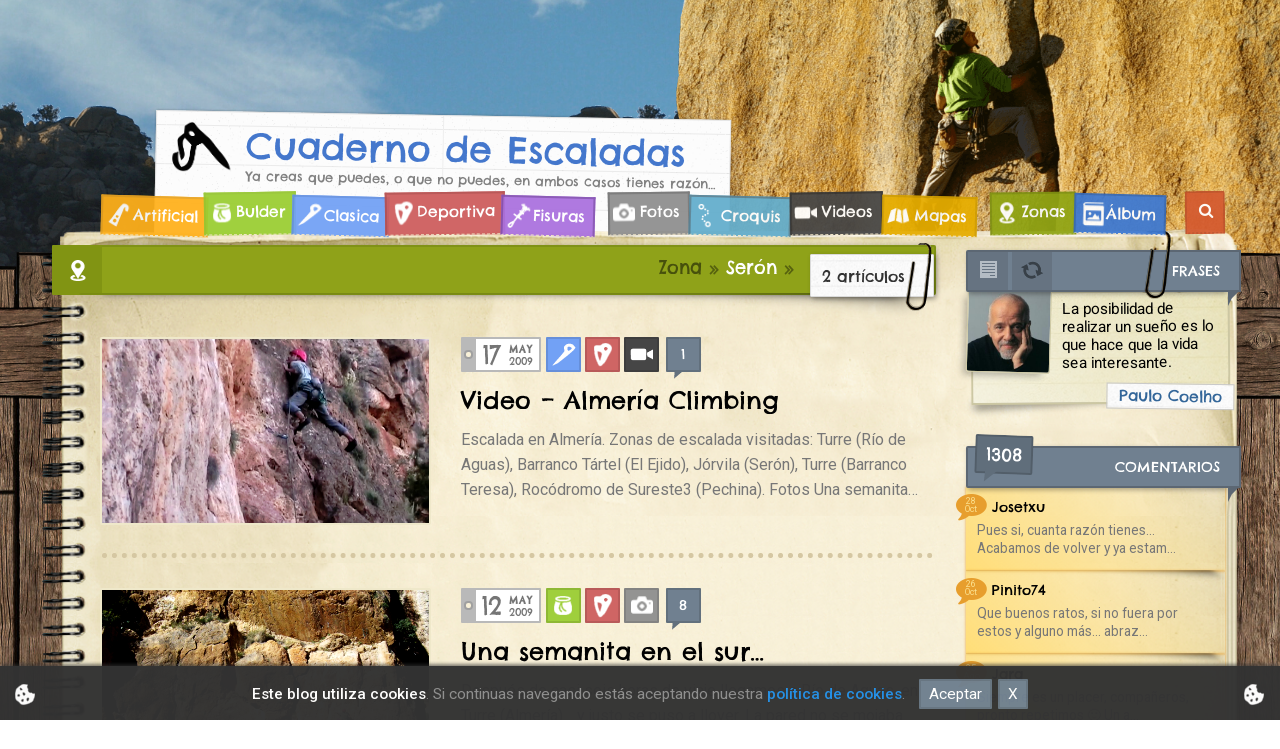

--- FILE ---
content_type: text/html; charset=UTF-8
request_url: https://cuadernodeescaladas.com/zona/seron/
body_size: 68448
content:
<!doctype html>
<html lang="es">
<head>
	<meta charset="UTF-8">
	<meta name="viewport" content="width=device-width, initial-scale=1">
	<link rel="profile" href="https://gmpg.org/xfn/11">

	<title>Serón &#8211; Cuaderno de Escaladas</title>
<meta name='robots' content='max-image-preview:large' />
	<style>img:is([sizes="auto" i], [sizes^="auto," i]) { contain-intrinsic-size: 3000px 1500px }</style>
	<link rel='dns-prefetch' href='//fonts.googleapis.com' />
<link rel="alternate" type="application/rss+xml" title="Cuaderno de Escaladas &raquo; Feed" href="https://cuadernodeescaladas.com/feed/" />
<link rel="alternate" type="application/rss+xml" title="Cuaderno de Escaladas &raquo; Feed de los comentarios" href="https://cuadernodeescaladas.com/comments/feed/" />
<link rel="alternate" type="application/rss+xml" title="Cuaderno de Escaladas &raquo; Etiqueta Serón del feed" href="https://cuadernodeescaladas.com/zona/seron/feed/" />
<script type="text/javascript">
/* <![CDATA[ */
window._wpemojiSettings = {"baseUrl":"https:\/\/s.w.org\/images\/core\/emoji\/16.0.1\/72x72\/","ext":".png","svgUrl":"https:\/\/s.w.org\/images\/core\/emoji\/16.0.1\/svg\/","svgExt":".svg","source":{"concatemoji":"https:\/\/cuadernodeescaladas.com\/wp-includes\/js\/wp-emoji-release.min.js?ver=6.8.3"}};
/*! This file is auto-generated */
!function(s,n){var o,i,e;function c(e){try{var t={supportTests:e,timestamp:(new Date).valueOf()};sessionStorage.setItem(o,JSON.stringify(t))}catch(e){}}function p(e,t,n){e.clearRect(0,0,e.canvas.width,e.canvas.height),e.fillText(t,0,0);var t=new Uint32Array(e.getImageData(0,0,e.canvas.width,e.canvas.height).data),a=(e.clearRect(0,0,e.canvas.width,e.canvas.height),e.fillText(n,0,0),new Uint32Array(e.getImageData(0,0,e.canvas.width,e.canvas.height).data));return t.every(function(e,t){return e===a[t]})}function u(e,t){e.clearRect(0,0,e.canvas.width,e.canvas.height),e.fillText(t,0,0);for(var n=e.getImageData(16,16,1,1),a=0;a<n.data.length;a++)if(0!==n.data[a])return!1;return!0}function f(e,t,n,a){switch(t){case"flag":return n(e,"\ud83c\udff3\ufe0f\u200d\u26a7\ufe0f","\ud83c\udff3\ufe0f\u200b\u26a7\ufe0f")?!1:!n(e,"\ud83c\udde8\ud83c\uddf6","\ud83c\udde8\u200b\ud83c\uddf6")&&!n(e,"\ud83c\udff4\udb40\udc67\udb40\udc62\udb40\udc65\udb40\udc6e\udb40\udc67\udb40\udc7f","\ud83c\udff4\u200b\udb40\udc67\u200b\udb40\udc62\u200b\udb40\udc65\u200b\udb40\udc6e\u200b\udb40\udc67\u200b\udb40\udc7f");case"emoji":return!a(e,"\ud83e\udedf")}return!1}function g(e,t,n,a){var r="undefined"!=typeof WorkerGlobalScope&&self instanceof WorkerGlobalScope?new OffscreenCanvas(300,150):s.createElement("canvas"),o=r.getContext("2d",{willReadFrequently:!0}),i=(o.textBaseline="top",o.font="600 32px Arial",{});return e.forEach(function(e){i[e]=t(o,e,n,a)}),i}function t(e){var t=s.createElement("script");t.src=e,t.defer=!0,s.head.appendChild(t)}"undefined"!=typeof Promise&&(o="wpEmojiSettingsSupports",i=["flag","emoji"],n.supports={everything:!0,everythingExceptFlag:!0},e=new Promise(function(e){s.addEventListener("DOMContentLoaded",e,{once:!0})}),new Promise(function(t){var n=function(){try{var e=JSON.parse(sessionStorage.getItem(o));if("object"==typeof e&&"number"==typeof e.timestamp&&(new Date).valueOf()<e.timestamp+604800&&"object"==typeof e.supportTests)return e.supportTests}catch(e){}return null}();if(!n){if("undefined"!=typeof Worker&&"undefined"!=typeof OffscreenCanvas&&"undefined"!=typeof URL&&URL.createObjectURL&&"undefined"!=typeof Blob)try{var e="postMessage("+g.toString()+"("+[JSON.stringify(i),f.toString(),p.toString(),u.toString()].join(",")+"));",a=new Blob([e],{type:"text/javascript"}),r=new Worker(URL.createObjectURL(a),{name:"wpTestEmojiSupports"});return void(r.onmessage=function(e){c(n=e.data),r.terminate(),t(n)})}catch(e){}c(n=g(i,f,p,u))}t(n)}).then(function(e){for(var t in e)n.supports[t]=e[t],n.supports.everything=n.supports.everything&&n.supports[t],"flag"!==t&&(n.supports.everythingExceptFlag=n.supports.everythingExceptFlag&&n.supports[t]);n.supports.everythingExceptFlag=n.supports.everythingExceptFlag&&!n.supports.flag,n.DOMReady=!1,n.readyCallback=function(){n.DOMReady=!0}}).then(function(){return e}).then(function(){var e;n.supports.everything||(n.readyCallback(),(e=n.source||{}).concatemoji?t(e.concatemoji):e.wpemoji&&e.twemoji&&(t(e.twemoji),t(e.wpemoji)))}))}((window,document),window._wpemojiSettings);
/* ]]> */
</script>
<style id='wp-emoji-styles-inline-css' type='text/css'>

	img.wp-smiley, img.emoji {
		display: inline !important;
		border: none !important;
		box-shadow: none !important;
		height: 1em !important;
		width: 1em !important;
		margin: 0 0.07em !important;
		vertical-align: -0.1em !important;
		background: none !important;
		padding: 0 !important;
	}
</style>
<link rel='stylesheet' id='wp-block-library-css' href='https://cuadernodeescaladas.com/wp-includes/css/dist/block-library/style.min.css?ver=6.8.3' type='text/css' media='all' />
<style id='classic-theme-styles-inline-css' type='text/css'>
/*! This file is auto-generated */
.wp-block-button__link{color:#fff;background-color:#32373c;border-radius:9999px;box-shadow:none;text-decoration:none;padding:calc(.667em + 2px) calc(1.333em + 2px);font-size:1.125em}.wp-block-file__button{background:#32373c;color:#fff;text-decoration:none}
</style>
<style id='global-styles-inline-css' type='text/css'>
:root{--wp--preset--aspect-ratio--square: 1;--wp--preset--aspect-ratio--4-3: 4/3;--wp--preset--aspect-ratio--3-4: 3/4;--wp--preset--aspect-ratio--3-2: 3/2;--wp--preset--aspect-ratio--2-3: 2/3;--wp--preset--aspect-ratio--16-9: 16/9;--wp--preset--aspect-ratio--9-16: 9/16;--wp--preset--color--black: #000000;--wp--preset--color--cyan-bluish-gray: #abb8c3;--wp--preset--color--white: #ffffff;--wp--preset--color--pale-pink: #f78da7;--wp--preset--color--vivid-red: #cf2e2e;--wp--preset--color--luminous-vivid-orange: #ff6900;--wp--preset--color--luminous-vivid-amber: #fcb900;--wp--preset--color--light-green-cyan: #7bdcb5;--wp--preset--color--vivid-green-cyan: #00d084;--wp--preset--color--pale-cyan-blue: #8ed1fc;--wp--preset--color--vivid-cyan-blue: #0693e3;--wp--preset--color--vivid-purple: #9b51e0;--wp--preset--gradient--vivid-cyan-blue-to-vivid-purple: linear-gradient(135deg,rgba(6,147,227,1) 0%,rgb(155,81,224) 100%);--wp--preset--gradient--light-green-cyan-to-vivid-green-cyan: linear-gradient(135deg,rgb(122,220,180) 0%,rgb(0,208,130) 100%);--wp--preset--gradient--luminous-vivid-amber-to-luminous-vivid-orange: linear-gradient(135deg,rgba(252,185,0,1) 0%,rgba(255,105,0,1) 100%);--wp--preset--gradient--luminous-vivid-orange-to-vivid-red: linear-gradient(135deg,rgba(255,105,0,1) 0%,rgb(207,46,46) 100%);--wp--preset--gradient--very-light-gray-to-cyan-bluish-gray: linear-gradient(135deg,rgb(238,238,238) 0%,rgb(169,184,195) 100%);--wp--preset--gradient--cool-to-warm-spectrum: linear-gradient(135deg,rgb(74,234,220) 0%,rgb(151,120,209) 20%,rgb(207,42,186) 40%,rgb(238,44,130) 60%,rgb(251,105,98) 80%,rgb(254,248,76) 100%);--wp--preset--gradient--blush-light-purple: linear-gradient(135deg,rgb(255,206,236) 0%,rgb(152,150,240) 100%);--wp--preset--gradient--blush-bordeaux: linear-gradient(135deg,rgb(254,205,165) 0%,rgb(254,45,45) 50%,rgb(107,0,62) 100%);--wp--preset--gradient--luminous-dusk: linear-gradient(135deg,rgb(255,203,112) 0%,rgb(199,81,192) 50%,rgb(65,88,208) 100%);--wp--preset--gradient--pale-ocean: linear-gradient(135deg,rgb(255,245,203) 0%,rgb(182,227,212) 50%,rgb(51,167,181) 100%);--wp--preset--gradient--electric-grass: linear-gradient(135deg,rgb(202,248,128) 0%,rgb(113,206,126) 100%);--wp--preset--gradient--midnight: linear-gradient(135deg,rgb(2,3,129) 0%,rgb(40,116,252) 100%);--wp--preset--font-size--small: 13px;--wp--preset--font-size--medium: 20px;--wp--preset--font-size--large: 36px;--wp--preset--font-size--x-large: 42px;--wp--preset--spacing--20: 0.44rem;--wp--preset--spacing--30: 0.67rem;--wp--preset--spacing--40: 1rem;--wp--preset--spacing--50: 1.5rem;--wp--preset--spacing--60: 2.25rem;--wp--preset--spacing--70: 3.38rem;--wp--preset--spacing--80: 5.06rem;--wp--preset--shadow--natural: 6px 6px 9px rgba(0, 0, 0, 0.2);--wp--preset--shadow--deep: 12px 12px 50px rgba(0, 0, 0, 0.4);--wp--preset--shadow--sharp: 6px 6px 0px rgba(0, 0, 0, 0.2);--wp--preset--shadow--outlined: 6px 6px 0px -3px rgba(255, 255, 255, 1), 6px 6px rgba(0, 0, 0, 1);--wp--preset--shadow--crisp: 6px 6px 0px rgba(0, 0, 0, 1);}:where(.is-layout-flex){gap: 0.5em;}:where(.is-layout-grid){gap: 0.5em;}body .is-layout-flex{display: flex;}.is-layout-flex{flex-wrap: wrap;align-items: center;}.is-layout-flex > :is(*, div){margin: 0;}body .is-layout-grid{display: grid;}.is-layout-grid > :is(*, div){margin: 0;}:where(.wp-block-columns.is-layout-flex){gap: 2em;}:where(.wp-block-columns.is-layout-grid){gap: 2em;}:where(.wp-block-post-template.is-layout-flex){gap: 1.25em;}:where(.wp-block-post-template.is-layout-grid){gap: 1.25em;}.has-black-color{color: var(--wp--preset--color--black) !important;}.has-cyan-bluish-gray-color{color: var(--wp--preset--color--cyan-bluish-gray) !important;}.has-white-color{color: var(--wp--preset--color--white) !important;}.has-pale-pink-color{color: var(--wp--preset--color--pale-pink) !important;}.has-vivid-red-color{color: var(--wp--preset--color--vivid-red) !important;}.has-luminous-vivid-orange-color{color: var(--wp--preset--color--luminous-vivid-orange) !important;}.has-luminous-vivid-amber-color{color: var(--wp--preset--color--luminous-vivid-amber) !important;}.has-light-green-cyan-color{color: var(--wp--preset--color--light-green-cyan) !important;}.has-vivid-green-cyan-color{color: var(--wp--preset--color--vivid-green-cyan) !important;}.has-pale-cyan-blue-color{color: var(--wp--preset--color--pale-cyan-blue) !important;}.has-vivid-cyan-blue-color{color: var(--wp--preset--color--vivid-cyan-blue) !important;}.has-vivid-purple-color{color: var(--wp--preset--color--vivid-purple) !important;}.has-black-background-color{background-color: var(--wp--preset--color--black) !important;}.has-cyan-bluish-gray-background-color{background-color: var(--wp--preset--color--cyan-bluish-gray) !important;}.has-white-background-color{background-color: var(--wp--preset--color--white) !important;}.has-pale-pink-background-color{background-color: var(--wp--preset--color--pale-pink) !important;}.has-vivid-red-background-color{background-color: var(--wp--preset--color--vivid-red) !important;}.has-luminous-vivid-orange-background-color{background-color: var(--wp--preset--color--luminous-vivid-orange) !important;}.has-luminous-vivid-amber-background-color{background-color: var(--wp--preset--color--luminous-vivid-amber) !important;}.has-light-green-cyan-background-color{background-color: var(--wp--preset--color--light-green-cyan) !important;}.has-vivid-green-cyan-background-color{background-color: var(--wp--preset--color--vivid-green-cyan) !important;}.has-pale-cyan-blue-background-color{background-color: var(--wp--preset--color--pale-cyan-blue) !important;}.has-vivid-cyan-blue-background-color{background-color: var(--wp--preset--color--vivid-cyan-blue) !important;}.has-vivid-purple-background-color{background-color: var(--wp--preset--color--vivid-purple) !important;}.has-black-border-color{border-color: var(--wp--preset--color--black) !important;}.has-cyan-bluish-gray-border-color{border-color: var(--wp--preset--color--cyan-bluish-gray) !important;}.has-white-border-color{border-color: var(--wp--preset--color--white) !important;}.has-pale-pink-border-color{border-color: var(--wp--preset--color--pale-pink) !important;}.has-vivid-red-border-color{border-color: var(--wp--preset--color--vivid-red) !important;}.has-luminous-vivid-orange-border-color{border-color: var(--wp--preset--color--luminous-vivid-orange) !important;}.has-luminous-vivid-amber-border-color{border-color: var(--wp--preset--color--luminous-vivid-amber) !important;}.has-light-green-cyan-border-color{border-color: var(--wp--preset--color--light-green-cyan) !important;}.has-vivid-green-cyan-border-color{border-color: var(--wp--preset--color--vivid-green-cyan) !important;}.has-pale-cyan-blue-border-color{border-color: var(--wp--preset--color--pale-cyan-blue) !important;}.has-vivid-cyan-blue-border-color{border-color: var(--wp--preset--color--vivid-cyan-blue) !important;}.has-vivid-purple-border-color{border-color: var(--wp--preset--color--vivid-purple) !important;}.has-vivid-cyan-blue-to-vivid-purple-gradient-background{background: var(--wp--preset--gradient--vivid-cyan-blue-to-vivid-purple) !important;}.has-light-green-cyan-to-vivid-green-cyan-gradient-background{background: var(--wp--preset--gradient--light-green-cyan-to-vivid-green-cyan) !important;}.has-luminous-vivid-amber-to-luminous-vivid-orange-gradient-background{background: var(--wp--preset--gradient--luminous-vivid-amber-to-luminous-vivid-orange) !important;}.has-luminous-vivid-orange-to-vivid-red-gradient-background{background: var(--wp--preset--gradient--luminous-vivid-orange-to-vivid-red) !important;}.has-very-light-gray-to-cyan-bluish-gray-gradient-background{background: var(--wp--preset--gradient--very-light-gray-to-cyan-bluish-gray) !important;}.has-cool-to-warm-spectrum-gradient-background{background: var(--wp--preset--gradient--cool-to-warm-spectrum) !important;}.has-blush-light-purple-gradient-background{background: var(--wp--preset--gradient--blush-light-purple) !important;}.has-blush-bordeaux-gradient-background{background: var(--wp--preset--gradient--blush-bordeaux) !important;}.has-luminous-dusk-gradient-background{background: var(--wp--preset--gradient--luminous-dusk) !important;}.has-pale-ocean-gradient-background{background: var(--wp--preset--gradient--pale-ocean) !important;}.has-electric-grass-gradient-background{background: var(--wp--preset--gradient--electric-grass) !important;}.has-midnight-gradient-background{background: var(--wp--preset--gradient--midnight) !important;}.has-small-font-size{font-size: var(--wp--preset--font-size--small) !important;}.has-medium-font-size{font-size: var(--wp--preset--font-size--medium) !important;}.has-large-font-size{font-size: var(--wp--preset--font-size--large) !important;}.has-x-large-font-size{font-size: var(--wp--preset--font-size--x-large) !important;}
:where(.wp-block-post-template.is-layout-flex){gap: 1.25em;}:where(.wp-block-post-template.is-layout-grid){gap: 1.25em;}
:where(.wp-block-columns.is-layout-flex){gap: 2em;}:where(.wp-block-columns.is-layout-grid){gap: 2em;}
:root :where(.wp-block-pullquote){font-size: 1.5em;line-height: 1.6;}
</style>
<link rel='stylesheet' id='contact-form-7-css' href='https://cuadernodeescaladas.com/wp-content/plugins/contact-form-7/includes/css/styles.css?ver=6.1.3' type='text/css' media='all' />
<link rel='stylesheet' id='simplelightbox-0-css' href='https://cuadernodeescaladas.com/wp-content/plugins/nextgen-gallery/static/Lightbox/simplelightbox/simple-lightbox.css?ver=3.59.12' type='text/css' media='all' />
<link rel='stylesheet' id='xpressmag-style-css' href='https://cuadernodeescaladas.com/wp-content/themes/xpressmag/style.css?ver=6.8.3' type='text/css' media='all' />
<link rel='stylesheet' id='child-style-css' href='https://cuadernodeescaladas.com/wp-content/themes/josetxu-notepad/style.css?ver=2.0' type='text/css' media='all' />
<link rel='stylesheet' id='xpressmag-fonts-css' href='https://fonts.googleapis.com/css?family=Roboto+Condensed%3A300italic%2C400italic%2C700italic%2C400%2C300%2C700%7CRoboto%3A400%2C400i%2C500%2C500i%2C700&#038;subset=latin%2Clatin-ext' type='text/css' media='all' />
<link rel='stylesheet' id='xpressmag-main-style-css' href='https://cuadernodeescaladas.com/wp-content/themes/xpressmag/assets/dist/css/main.css?ver=2.0' type='text/css' media='all' />
<style id='xpressmag-main-style-inline-css' type='text/css'>

        .primary_navigation>ul>li.current-menu-item,
        .primary_navigation>ul>li.current_page_item,
		
		#toTop,
        .calendar_wrap caption,

		.search-form input[type='submit'],

		.pagination .page-numbers.current,

		.post_tags a,

		.xmag-timeline .xmag-post-item:hover:after,

		button:hover, input[type='button']:hover, 
		input[type='reset']:hover, 
		input[type='submit']:hover, 
		button:focus, 
		input[type='button']:focus, 
		input[type='reset']:focus, 
		input[type='submit']:focus,
		button:active, 
		input[type='button']:active, 
		input[type='reset']:active, 
		input[type='submit']:active,

		#xmag-tags a:hover,

		.error_head h3::after,

        .owl-carousel .owl-nav button.owl-prev, 
        .owl-carousel .owl-nav button.owl-next{
            background-color: #FF7D0E;
        }

        a:hover,
        .xp_banner .post_title h2 a:hover,
        .xp_banner .post_meta li a:hover,
        .post_meta li a:hover,

        .copyright_section a:hover,

        .xp_post_page_lay_wrap .the_content blockquote:before,

        .the_content a,

        .comments-area .comment-metadata a,

        .comment-reply-link:hover,
        .comment-reply-title a:hover,

        .xp_archive_page h2.list_head span, 
        .xp_search_page h2.list_head span, 
        .xp_not_found_page h2.list_head span,

        .breadcrumb ul li:last-child span,
        .breadcrumb ul li a:hover,
        .breadcrumb ul li a:hover span,

        .xp_post_widget_one .post_title h2 a:hover, 
        .xp_post_widget_eleven .post_title h2 a:hover, 
        .trending_widget_carousel .post_title h2 a:hover, 
        .xp_post_widget_one .post_meta li a:hover, 
        .xp_post_widget_eleven .post_meta li a:hover, 
        .trending_widget_carousel .post_meta li a:hover,
        .copyrights .privacy-policy-link{
            color: #FF7D0E;
        }

        .primary_navigation,

        .pagination .page-numbers:hover,

        .post_sharing span::after, 
        .post_tags span::after,

        .comments-area h2::after, 
        .comment-respond h3::after,

        .xmag-tabs-wdt .ui-state-active,

        .menu_search form,

        .section_title h2::after,
        .widget_title h3::after{
            border-color: #FF7D0E;
        }

</style>
<script type="text/javascript" src="https://cuadernodeescaladas.com/wp-includes/js/jquery/jquery.min.js?ver=3.7.1" id="jquery-core-js"></script>
<script type="text/javascript" src="https://cuadernodeescaladas.com/wp-includes/js/jquery/jquery-migrate.min.js?ver=3.4.1" id="jquery-migrate-js"></script>
<script type="text/javascript" id="photocrati_ajax-js-extra">
/* <![CDATA[ */
var photocrati_ajax = {"url":"https:\/\/cuadernodeescaladas.com\/index.php?photocrati_ajax=1","rest_url":"https:\/\/cuadernodeescaladas.com\/wp-json\/","wp_home_url":"https:\/\/cuadernodeescaladas.com","wp_site_url":"https:\/\/cuadernodeescaladas.com","wp_root_url":"https:\/\/cuadernodeescaladas.com","wp_plugins_url":"https:\/\/cuadernodeescaladas.com\/wp-content\/plugins","wp_content_url":"https:\/\/cuadernodeescaladas.com\/wp-content","wp_includes_url":"https:\/\/cuadernodeescaladas.com\/wp-includes\/","ngg_param_slug":"galeria","rest_nonce":"a87ab2b097"};
/* ]]> */
</script>
<script type="text/javascript" src="https://cuadernodeescaladas.com/wp-content/plugins/nextgen-gallery/static/Legacy/ajax.min.js?ver=3.59.12" id="photocrati_ajax-js"></script>
<!--[if lt IE 9]>
<script type="text/javascript" src="https://cuadernodeescaladas.com/wp-content/themes/xpressmag/assets/dist/library/html5shiv/html5shiv.min.js?ver=2.0" id="html5-js"></script>
<![endif]-->
<!--[if lt IE 9]>
<script type="text/javascript" src="https://cuadernodeescaladas.com/wp-content/themes/xpressmag/assets/dist/library/respond/respond.min.js?ver=2.0" id="respond-js"></script>
<![endif]-->
<link rel="https://api.w.org/" href="https://cuadernodeescaladas.com/wp-json/" /><link rel="alternate" title="JSON" type="application/json" href="https://cuadernodeescaladas.com/wp-json/wp/v2/tags/59" /><link rel="EditURI" type="application/rsd+xml" title="RSD" href="https://cuadernodeescaladas.com/xmlrpc.php?rsd" />
<meta name="generator" content="WordPress 6.8.3" />
<link rel="icon" href="https://cuadernodeescaladas.com/wp-content/uploads/2020/06/favicon-150x150.png" sizes="32x32" />
<link rel="icon" href="https://cuadernodeescaladas.com/wp-content/uploads/2020/06/favicon.png" sizes="192x192" />
<link rel="apple-touch-icon" href="https://cuadernodeescaladas.com/wp-content/uploads/2020/06/favicon.png" />
<meta name="msapplication-TileImage" content="https://cuadernodeescaladas.com/wp-content/uploads/2020/06/favicon.png" />
	<link href='https://fonts.googleapis.com/css?family=Chelsea+Market' rel='stylesheet' type='text/css' />
	<script src="https://cuadernodeescaladas.com/wp-content/themes/josetxu-notepad/js/functions.js" type="text/javascript"></script>
	<!-- Google Analytics -->
	<script async src="https://www.googletagmanager.com/gtag/js?id=UA-163791429-1"></script>
	<script>
	  window.dataLayer = window.dataLayer || [];
	  function gtag(){dataLayer.push(arguments);}
	  gtag('js', new Date());

	  gtag('config', 'UA-163791429-1');
	</script>
	<!-- Google Analytics -->
	<meta name="thumbnail" content="https://cuadernodeescaladas.com/wp-content/themes/josetxu-notepad/screenshot.png" />
	<!--
	  <PageMap>
		<DataObject type="thumbnail">
		  <Attribute name="src" value="https://cuadernodeescaladas.com/wp-content/themes/josetxu-notepad/screenshot.png"/>
		  <Attribute name="width" value="100"/>
		  <Attribute name="height" value="130"/>
		</DataObject>
	  </PageMap>
	-->
</head>

<body class="archive tag tag-seron tag-59 wp-theme-xpressmag wp-child-theme-josetxu-notepad hfeed">

<iframe id="parallax-frame" src="https://cuadernodeescaladas.com/wp-content/themes/josetxu-notepad/parallax/parallax.php" style="width:100%;height:23vw;border:none;"></iframe>

<div id="page" class="site page_wrap">

	<a class="skip-link screen-reader-text" href="#content">Skip to content</a>
	
	<header id="masthead" class="site-header general_header">
                    <div class="header_top">
                <div class="xp_container">
                    <div class="row">
                        <div class="col-md-12 col-sm-7 col-xs-12">
                            <div class="header_top_left">
                                                            </div><!-- // top_left -->
                        </div><!-- // col -->
                        <!--<div class="col-md-4 col-sm-5 col-xs-12">
                            <div class="header_top_socical">-->
                            	                            <!--</div>--><!-- // social -->
                        <!--</div>--><!-- // col -->
                    </div><!-- // row -->
                </div><!-- // xp_container -->
            </div><!-- // header_top -->
                <div class="xp_container">
            <div class="logo_area">
                <div class="row">
                    <div class="col-md-8 col-sm-12 col-xs-12">
                        
                        <div class="logo site-branding">

							
							<h1 class="site-title">
								<a href="https://cuadernodeescaladas.com/" rel="home">
									Cuaderno de Escaladas								</a>
							</h1>
																<p class="site-description">
										Ya creas que puedes, o que no puedes, en ambos casos tienes razón&#8230;									</p>
												
						</div> <!-- .site-branding -->

                    </div> <!-- // col -->

                    <div class="col-md-4 col-sm-12 col-xs-12">
                        <div class="adv_space">
                            							    
                        </div><!-- // adv_space -->
                    </div><!-- // col -->
                </div><!-- // row -->
            </div><!-- // logo_area -->
            <nav class="main_navigation">
                <div id="main-nav" class="primary_navigation">
                    <ul id="primary-menu" class="menu"><li id="menu-item-12" class="menu-item menu-item-type-taxonomy menu-item-object-category menu-item-12"><a href="https://cuadernodeescaladas.com/categoria/artificial/">Artificial</a></li>
<li id="menu-item-13" class="menu-item menu-item-type-taxonomy menu-item-object-category menu-item-13"><a href="https://cuadernodeescaladas.com/categoria/bulder/">Bulder</a></li>
<li id="menu-item-14" class="menu-item menu-item-type-taxonomy menu-item-object-category menu-item-14"><a href="https://cuadernodeescaladas.com/categoria/clasica/">Clasica</a></li>
<li id="menu-item-16" class="menu-item menu-item-type-taxonomy menu-item-object-category menu-item-16"><a href="https://cuadernodeescaladas.com/categoria/deportiva/">Deportiva</a></li>
<li id="menu-item-17" class="menu-item menu-item-type-taxonomy menu-item-object-category menu-item-17"><a href="https://cuadernodeescaladas.com/categoria/fisuras/">Fisuras</a></li>
<li id="menu-item-143" class="menu-item menu-item-type-taxonomy menu-item-object-category menu-item-143"><a href="https://cuadernodeescaladas.com/categoria/fotos/">Fotos</a></li>
<li id="menu-item-142" class="menu-item menu-item-type-taxonomy menu-item-object-category menu-item-142"><a href="https://cuadernodeescaladas.com/categoria/croquis/">Croquis</a></li>
<li id="menu-item-145" class="menu-item menu-item-type-taxonomy menu-item-object-category menu-item-145"><a href="https://cuadernodeescaladas.com/categoria/videos/">Videos</a></li>
<li id="menu-item-144" class="menu-item menu-item-type-taxonomy menu-item-object-category menu-item-144"><a href="https://cuadernodeescaladas.com/categoria/mapas/">Mapas</a></li>
<li id="menu-item-1584" class="menu-item menu-item-type-post_type menu-item-object-page menu-item-1584"><a href="https://cuadernodeescaladas.com/zonas-de-escalada/">Zonas</a></li>
<li id="menu-item-10064" class="menu-item menu-item-type-post_type menu-item-object-page menu-item-10064"><a href="https://cuadernodeescaladas.com/album/">Álbum</a></li>
</ul>                </div> <!-- // primary_navigation -->

                <div class="menu_search">
                	<form role="search" method="get" class="search-form" action="https://cuadernodeescaladas.com/">
				<label>
					<span class="screen-reader-text">Buscar:</span>
					<input type="search" class="search-field" placeholder="Buscar &hellip;" value="" name="s" />
				</label>
				<input type="submit" class="search-submit" value="Buscar" />
			</form>                </div> <!-- // menu_search -->
            </nav>

        </div><!-- // xp_container -->
    </header>
	

	<div id="content" class="site-content">

	<div class="xp_container">
        <div class="inner_page_wrapper">
            <div id="primary" class="content-area">
                <main id="main" class="site-main">
                    <div class="xp_archive_page">
                        
                                <div class="breadcrumb">
            <nav role="navigation" aria-label="Breadcrumbs" class="breadcrumb-trail breadcrumbs" itemprop="breadcrumb"><ul class="trail-items" itemscope itemtype="http://schema.org/BreadcrumbList"><meta name="numberOfItems" content="2" /><meta name="itemListOrder" content="Ascending" /><li itemprop="itemListElement" itemscope itemtype="http://schema.org/ListItem" class="trail-item trail-begin"><a href="https://cuadernodeescaladas.com/" rel="home" itemprop="item"><span itemprop="name">Home</span></a><meta itemprop="position" content="1" /></li><li itemprop="itemListElement" itemscope itemtype="http://schema.org/ListItem" class="trail-item trail-end"><span itemprop="item"><span itemprop="name">Serón</span></span><meta itemprop="position" content="2" /></li></ul></nav>        </div> <!-- // breadcrumb -->
    
                        <div class="row">
							
														<!-- CATEGORIAS -->
														
							<!-- ZONA -->
							
                            <div class="col-md-8 col-sm-12 col-xs-12 sticky_portion">
                                <div class="content_entry">
                                    <section class="list_page_iner">

                                        <div class="section_title">
											<h2 class="list_head">
												<div><span class="preTag">Zona</span> &raquo; <span class="destacada">Serón <span>&raquo;</span> </div> 
												<div class="numero-articulos">
													2 
													 artículos												</div>
											</h2>
											<div class="archive-description"><p>Almería &#8211; Serón &#8211; Zona de escalada en caliza que comprende varios sectores en diferentes localidades de los alrededores &#8230; &#8211; deportiva &#8211; caliza</p>
</div>											
                                        </div> <!-- // section_title -->

                                        <section class="xp_post_widget_five section_spacing"> 
											<div class="section_inner">
												<div class=" widget_one_bottom_posts">
			                                        <article id="post-248" class="post-248 post type-post status-publish format-standard has-post-thumbnail hentry category-clasica category-deportiva category-videos tag-barranco-tartel tag-seron tag-turre">	
	<div class="row boxes_holder">
				    <div class="col-md-5 col-sm-5 col-xs-12">
		        <div class="post_thumb imghover">
		            <a class="post-thumbnail" href="https://cuadernodeescaladas.com/video-almeria-climbing/" aria-hidden="true" tabindex="-1">
		                <img width="1200" height="675" src="https://cuadernodeescaladas.com/wp-content/uploads/2019/08/thumbnail-almeria-climbing-video.jpg" class="attachment-xpressmag-largegrid size-xpressmag-largegrid wp-post-image" alt="" decoding="async" fetchpriority="high" srcset="https://cuadernodeescaladas.com/wp-content/uploads/2019/08/thumbnail-almeria-climbing-video.jpg 1200w, https://cuadernodeescaladas.com/wp-content/uploads/2019/08/thumbnail-almeria-climbing-video-300x169.jpg 300w, https://cuadernodeescaladas.com/wp-content/uploads/2019/08/thumbnail-almeria-climbing-video-768x432.jpg 768w, https://cuadernodeescaladas.com/wp-content/uploads/2019/08/thumbnail-almeria-climbing-video-1024x576.jpg 1024w" sizes="(max-width: 1200px) 100vw, 1200px" />		            </a>
		        </div>
		    </div> <!-- // col-->
			    <div class="col-md-7 col-sm-7 col-xs-12">
	        <div class="right_box">

	            <div class="entry_cats"><ul class="categories"><li><a href="https://cuadernodeescaladas.com/categoria/clasica/" style="background:#72a1f5" rel="category tag">Clasica</a></li>&nbsp;<li><a href="https://cuadernodeescaladas.com/categoria/deportiva/" style="background:#cd5c5c" rel="category tag">Deportiva</a></li>&nbsp;<li><a href="https://cuadernodeescaladas.com/categoria/videos/" style="background:#464646" rel="category tag">Videos</a></li>&nbsp;</ul></div><!-- // entry_cats --> 
				<!--xpressmag_posted_on(Y);-->
				<span class="fecha">
					<span class="dia">17</span>
					<span class="mesano"><small>May</small>2009</span>
				</span>
				<span class="commentinlist"><a href="https://cuadernodeescaladas.com/video-almeria-climbing/#comments">1</a></span>
				

	            <div class="post_title">
	                <h2><a href="https://cuadernodeescaladas.com/video-almeria-climbing/">Video &#8211; Almería Climbing</a></h2>
	            </div>

	            <div class="the_content">
	                <p>Escalada en Almería. Zonas de escalada visitadas: Turre (Río de Aguas), Barranco Tártel (El Ejido), Jórvila (Serón), Turre (Barranco Teresa), Rocódromo de Sureste3 (Pechina). Fotos Una semanita&#8230;</p>
	            </div> <!-- // the_content -->

	            <div class="meta">
	                
	            </div> <!-- // meta -->
	        </div><!-- // rightbox -->
	    </div><!-- // col-->
	</div>
</article>
<article id="post-243" class="post-243 post type-post status-publish format-standard has-post-thumbnail hentry category-bulder category-deportiva category-fotos tag-barranco-tartel tag-seron tag-turre">	
	<div class="row boxes_holder">
				    <div class="col-md-5 col-sm-5 col-xs-12">
		        <div class="post_thumb imghover">
		            <a class="post-thumbnail" href="https://cuadernodeescaladas.com/una-semanita-en-el-sur/" aria-hidden="true" tabindex="-1">
		                <img width="1200" height="900" src="https://cuadernodeescaladas.com/wp-content/uploads/2019/08/thumbnail-semanita-en-el-sur.jpg" class="attachment-xpressmag-largegrid size-xpressmag-largegrid wp-post-image" alt="" decoding="async" srcset="https://cuadernodeescaladas.com/wp-content/uploads/2019/08/thumbnail-semanita-en-el-sur.jpg 1200w, https://cuadernodeescaladas.com/wp-content/uploads/2019/08/thumbnail-semanita-en-el-sur-300x225.jpg 300w, https://cuadernodeescaladas.com/wp-content/uploads/2019/08/thumbnail-semanita-en-el-sur-768x576.jpg 768w, https://cuadernodeescaladas.com/wp-content/uploads/2019/08/thumbnail-semanita-en-el-sur-1024x768.jpg 1024w" sizes="(max-width: 1200px) 100vw, 1200px" />		            </a>
		        </div>
		    </div> <!-- // col-->
			    <div class="col-md-7 col-sm-7 col-xs-12">
	        <div class="right_box">

	            <div class="entry_cats"><ul class="categories"><li><a href="https://cuadernodeescaladas.com/categoria/bulder/" style="background:#95c531" rel="category tag">Bulder</a></li>&nbsp;<li><a href="https://cuadernodeescaladas.com/categoria/deportiva/" style="background:#cd5c5c" rel="category tag">Deportiva</a></li>&nbsp;<li><a href="https://cuadernodeescaladas.com/categoria/fotos/" style="background:#8e8e8e" rel="category tag">Fotos</a></li>&nbsp;</ul></div><!-- // entry_cats --> 
				<!--xpressmag_posted_on(Y);-->
				<span class="fecha">
					<span class="dia">12</span>
					<span class="mesano"><small>May</small>2009</span>
				</span>
				<span class="commentinlist"><a href="https://cuadernodeescaladas.com/una-semanita-en-el-sur/#comments">8</a></span>
				

	            <div class="post_title">
	                <h2><a href="https://cuadernodeescaladas.com/una-semanita-en-el-sur/">Una semanita en el sur&#8230;</a></h2>
	            </div>

	            <div class="the_content">
	                <p>Después de casi seis horas de viaje llegamos a Río de Aguas, en Turre (Almería)&#8230; y justo se puso a llover. La pared no se mojaba mucho,&#8230;</p>
	            </div> <!-- // the_content -->

	            <div class="meta">
	                
	            </div> <!-- // meta -->
	        </div><!-- // rightbox -->
	    </div><!-- // col-->
	</div>
</article>
												</div>
											</div>
										</section>

                                    </section> <!-- // section list -->
									
									
                                </div> <!-- // content_entry -->
                            </div>
                            
                            
<div class="col-md-4 col-sm-12 col-xs-12 sticky_portion">
    <aside id="secondary" class="widget-area">
        <aside id="custom_html-4" class="widget_text widget widget_categories widget_custom_html"><div class="textwidget custom-html-widget"><div class="pre-frases"><span id="recargar_frases"></span><span class="cartel-recargar"></span> <a id="mas_frases" href="/frases/"></a></div></div></aside><aside id="execphp-9" class="widget widget_categories widget_execphp"><div class="widget_title"><h3 class="widget-title">FRASES</h3></div>			<div class="execphpwidget"><div id="frases_sidebar">
<img src="/wp-content/themes/josetxu-notepad/frases/img/paulocoelho.jpg" alt="autor" /> <div class="frase">La posibilidad de realizar un sue&ntilde;o es lo que hace que la vida sea interesante.</div><div class="autor"> Paulo Coelho</div>
</div>
<!--<div class="ole"></div>-->
<script>
jQuery( document ).ready(function() {
    /*reload frases*/
	jQuery('#recargar_frases').click(function(){
          $('#frases_sidebar').slideToggle(200);
	  jQuery.ajax({
		type: "POST",
		url: "https://cuadernodeescaladas.com/wp-content/themes/josetxu-notepad/frases/generador.php",
		success: function(a) {
				jQuery('#frases_sidebar').html(a);
		}
	   });
           $('#frases_sidebar').slideToggle('fast')
	});
});
</script></div>
		</aside><aside id="execphp-6" class="widget widget_categories widget_execphp"><div class="widget_title"><h3 class="widget-title">Comentarios</h3></div>			<div class="execphpwidget"><div class="num-com">
1308</div>
<ul class="recent-comments">
<li><span class="hidden-post-title">Sector Las Mininas &#8211; Barranco Tartala &#8211; Almería</span><span class="comment-date">28 Oct</span><a class="author" href="https://cuadernodeescaladas.com/sector-las-mininas-barranco-tartala-almeria/#comment-388129">Josetxu <p>Pues si, cuanta razón tienes... Acabamos de volver y ya estam...</p></a></li><li><span class="hidden-post-title">Sector Las Mininas &#8211; Barranco Tartala &#8211; Almería</span><span class="comment-date">26 Oct</span><a class="author" href="https://cuadernodeescaladas.com/sector-las-mininas-barranco-tartala-almeria/#comment-386154">Pinito74 <p>Que buenos ratos, si no fuera por estos y alguno más... abraz...</p></a></li><li><span class="hidden-post-title">Sector Las Mininas &#8211; Barranco Tartala &#8211; Almería</span><span class="comment-date">05 Ago</span><a class="author" href="https://cuadernodeescaladas.com/sector-las-mininas-barranco-tartala-almeria/#comment-326859">Jara <p>Siempre es un placer, compañeros, pronto repetimos 🙂
Un a...</p></a></li><li><span class="hidden-post-title">Fisura veo, fisura quiero&#8230;</span><span class="comment-date">15 Jul</span><a class="author" href="https://cuadernodeescaladas.com/fisura-veo-fisura-quiero/#comment-314190">Emilio Sanz Merchante <p>Mil gracias....</p></a></li></ul></div>
		</aside><aside id="custom_html-2" class="widget_text widget widget_categories widget_custom_html"><div class="widget_title"><h3 class="widget-title">Mapa de La Pedriza 2.0</h3></div><div class="textwidget custom-html-widget"><a class="pedriza-map-page-link" href="/mapa-interactivo-de-la-pedriza/"></a><a class="pedriza-map-link" href="/mapa-interactivo-de-la-pedriza/"></a></div></aside><aside id="execphp-10" class="widget widget_categories widget_execphp"><div class="widget_title"><h3 class="widget-title">Riscos de La Pedriza</h3></div>			<div class="execphpwidget"><a class="riscos-banner" href="/riscos-de-la-pedriza/">
    <img src="https://cuadernodeescaladas.com/wp-content/themes/josetxu-notepad/riscos/thumbs/risco_de_los_principiantes.jpg" alt="risco" />
    <img src="https://cuadernodeescaladas.com/wp-content/themes/josetxu-notepad/riscos/thumbs/cancho_de_los_brezos.jpg" alt="risco" />
    <div class="riscos-nombres">
        <span>risco de los principiantes</span>
        <span>cancho de los brezos</span>
    </div>
</a></div>
		</aside><aside id="custom_html-5" class="widget_text widget widget_categories widget_custom_html"><div class="widget_title"><h3 class="widget-title">Selector de Portadas</h3></div><div class="textwidget custom-html-widget"><a class="sidebar-selector-link" href="/selector-de-articulos-por-portada/"></a></div></aside><aside id="execphp-11" class="widget widget_categories widget_execphp"><div class="widget_title"><h3 class="widget-title">Zonas de Escalada</h3></div>			<div class="execphpwidget"><a class="zonas-icon-link" href="/zonas-de-escalada/"></a>
<div class="switcher-header"></div>

<div class="switcher-container">

	<div class="switcher-button"> 
		<span class="num">48</span> <span class="zon"><small>en</small> España</span> <span class="clopen"></span>
	</div>
	
	<div class="switcher-content">
	  <a href="https://cuadernodeescaladas.com/zona/aguadulce/"><span class="nombreZona">Aguadulce </span> <span>1</span></a><a href="https://cuadernodeescaladas.com/zona/arnedillo/"><span class="nombreZona">Arnedillo </span> <span>3</span></a><a href="https://cuadernodeescaladas.com/zona/barranco-de-la-hoz/"><span class="nombreZona">Barranco de la Hoz </span> <span>4</span></a><a href="https://cuadernodeescaladas.com/zona/barranco-de-viana/"><span class="nombreZona">Barranco de Viana </span> <span>1</span></a><a href="https://cuadernodeescaladas.com/zona/barranco-tartala/"><span class="nombreZona">Barranco Tartala </span> <span>4</span></a><a href="https://cuadernodeescaladas.com/zona/barranco-tartel/"><span class="nombreZona">Barranco Tartel </span> <span>6</span></a><a href="https://cuadernodeescaladas.com/zona/cabo-de-ogono/"><span class="nombreZona">Cabo de Ogoño </span> <span>1</span></a><a href="https://cuadernodeescaladas.com/zona/cabrera/"><span class="nombreZona">Cabrera </span> <span>10</span></a><a href="https://cuadernodeescaladas.com/zona/cacin/"><span class="nombreZona">Cacin </span> <span>4</span></a><a href="https://cuadernodeescaladas.com/zona/canon-de-felix/"><span class="nombreZona">Cañón de Felix </span> <span>1</span></a><a href="https://cuadernodeescaladas.com/zona/cerro/"><span class="nombreZona">Cerro </span> <span>1</span></a><a href="https://cuadernodeescaladas.com/zona/dalias/"><span class="nombreZona">Dalías </span> <span>1</span></a><a href="https://cuadernodeescaladas.com/zona/egino/"><span class="nombreZona">Egino </span> <span>7</span></a><a href="https://cuadernodeescaladas.com/zona/galayos/"><span class="nombreZona">Galayos </span> <span>4</span></a><a href="https://cuadernodeescaladas.com/zona/gama/"><span class="nombreZona">Gama </span> <span>5</span></a><a href="https://cuadernodeescaladas.com/zona/garrofa/"><span class="nombreZona">Garrofa </span> <span>4</span></a><a href="https://cuadernodeescaladas.com/zona/hoyo-de-manzanares/"><span class="nombreZona">Hoyo de Manzanares </span> <span>1</span></a><a href="https://cuadernodeescaladas.com/zona/joxemite/"><span class="nombreZona">Joxemite </span> <span>2</span></a><a href="https://cuadernodeescaladas.com/zona/laguna-del-duque/"><span class="nombreZona">Laguna del Duque </span> <span>3</span></a><a href="https://cuadernodeescaladas.com/zona/leiva/"><span class="nombreZona">Leiva </span> <span>1</span></a><a href="https://cuadernodeescaladas.com/zona/mojacar/"><span class="nombreZona">Mojacar </span> <span>1</span></a><a href="https://cuadernodeescaladas.com/zona/monsul/"><span class="nombreZona">Monsul </span> <span>3</span></a><a href="https://cuadernodeescaladas.com/zona/montanejos/"><span class="nombreZona">Montanejos </span> <span>2</span></a><a href="https://cuadernodeescaladas.com/zona/navacerrada/"><span class="nombreZona">Navacerrada </span> <span>1</span></a><a href="https://cuadernodeescaladas.com/zona/pantano-de-buendia/"><span class="nombreZona">Pantano de Buendía </span> <span>1</span></a><a href="https://cuadernodeescaladas.com/zona/pantano-de-san-juan/"><span class="nombreZona">Pantano de San Juan </span> <span>5</span></a><a href="https://cuadernodeescaladas.com/zona/patones/"><span class="nombreZona">Patones </span> <span>4</span></a><a href="https://cuadernodeescaladas.com/zona/pedriza/"><span class="nombreZona">Pedriza </span> <span>149</span></a><a href="https://cuadernodeescaladas.com/zona/pena-de-la-vieja/"><span class="nombreZona">Peña de la Vieja </span> <span>1</span></a><a href="https://cuadernodeescaladas.com/zona/penalara/"><span class="nombreZona">Peñalara </span> <span>2</span></a><a href="https://cuadernodeescaladas.com/zona/penon-de-bernal/"><span class="nombreZona">Peñón de Bernal </span> <span>3</span></a><a href="https://cuadernodeescaladas.com/zona/pequena-escocia/"><span class="nombreZona">Pequeña Escocia </span> <span>1</span></a><a href="https://cuadernodeescaladas.com/zona/ramales-de-la-victoria/"><span class="nombreZona">Ramales de la Victoria </span> <span>1</span></a><a href="https://cuadernodeescaladas.com/zona/rambla-iniesta/"><span class="nombreZona">Rambla Iniesta </span> <span>1</span></a><a href="https://cuadernodeescaladas.com/zona/riglos/"><span class="nombreZona">Riglos </span> <span>2</span></a><a href="https://cuadernodeescaladas.com/zona/seron/"><span class="nombreZona">Serón </span> <span>2</span></a><a href="https://cuadernodeescaladas.com/zona/sierra-alhamilla/"><span class="nombreZona">Sierra Alhamilla </span> <span>9</span></a><a href="https://cuadernodeescaladas.com/zona/tajo-de-los-presos/"><span class="nombreZona">Tajo de los Presos </span> <span>2</span></a><a href="https://cuadernodeescaladas.com/zona/tamadaba/"><span class="nombreZona">Tamadaba </span> <span>2</span></a><a href="https://cuadernodeescaladas.com/zona/torozo/"><span class="nombreZona">Torozo </span> <span>3</span></a><a href="https://cuadernodeescaladas.com/zona/torralba-de-los-frailes/"><span class="nombreZona">Torralba de los Frailes </span> <span>1</span></a><a href="https://cuadernodeescaladas.com/zona/torrelodones/"><span class="nombreZona">Torrelodones </span> <span>2</span></a><a href="https://cuadernodeescaladas.com/zona/turre/"><span class="nombreZona">Turre </span> <span>9</span></a><a href="https://cuadernodeescaladas.com/zona/txakur-txiki/"><span class="nombreZona">Txakur Txiki </span> <span>1</span></a><a href="https://cuadernodeescaladas.com/zona/valdemanco/"><span class="nombreZona">Valdemanco </span> <span>3</span></a><a href="https://cuadernodeescaladas.com/zona/valeria/"><span class="nombreZona">Valeria </span> <span>2</span></a><a href="https://cuadernodeescaladas.com/zona/vellon/"><span class="nombreZona">Vellón </span> <span>2</span></a><a href="https://cuadernodeescaladas.com/zona/zarzalejo/"><span class="nombreZona">Zarzalejo </span> <span>1</span></a>	  <span class="clo"></span>
	  <div class="switcher-footer"></div>
	</div>
	
</div>

<div class="switcher-container">

	<div class="switcher-button">
		<span class="num">6</span> <span class="zon"><small>en el</small> Mundo</span> <span class="clopen"></span>
	</div>
	
	<div class="switcher-content">
	  <a href="https://cuadernodeescaladas.com/zona/alpes/"><span class="nombreZona">Alpes </span> <span>1</span></a><a href="https://cuadernodeescaladas.com/zona/himalayas/"><span class="nombreZona">Himalayas </span> <span>1</span></a><a href="https://cuadernodeescaladas.com/zona/smith-rock/"><span class="nombreZona">Smith Rock </span> <span>1</span></a><a href="https://cuadernodeescaladas.com/zona/talembote/"><span class="nombreZona">Talembote </span> <span>1</span></a><a href="https://cuadernodeescaladas.com/zona/wadi-rum/"><span class="nombreZona">Wadi Rum </span> <span>2</span></a><a href="https://cuadernodeescaladas.com/zona/yosemite/"><span class="nombreZona">Yosemite </span> <span>1</span></a>	  <span class="clo"></span>
	</div>
	
</div>

<div class="switcher-footer h-0"></div></div>
		</aside><aside id="xpressmag_recent_block-11" class="widget widget_categories xpressmag_recent_block xmag-clearfix"><div class="widget_title"><h3 class="widget-title">Artículos Recientes</h3></div><div class="xp_relatedpost_widget">        
        <div class="boxes_holder clearfix">
            <div class="left_box">
                <a class="post-thumbnail" href="https://cuadernodeescaladas.com/echando-el-dia-en-la-zona-de-la-ermita-pantano-de-san-juan/" aria-hidden="true" tabindex="-1">
                    <img width="400" height="255" src="https://cuadernodeescaladas.com/wp-content/uploads/2025/12/thumbnail-pantano-ermita-2025-400x255.jpg" class="attachment-xpressmag-grid size-xpressmag-grid wp-post-image" alt="" decoding="async" loading="lazy" />                </a>
            </div>

            <div class="right_box">
                <div class="post_title">
                    <h2><a href="https://cuadernodeescaladas.com/echando-el-dia-en-la-zona-de-la-ermita-pantano-de-san-juan/">Echando el día en la zona de la Ermita &#8211; Pantano de San Juan</a></h2>
                </div>
                <div class="meta">
                    
			<ul class="post_meta">
				
					<li class="posted_date"><a href="https://cuadernodeescaladas.com/echando-el-dia-en-la-zona-de-la-ermita-pantano-de-san-juan/" rel="bookmark">5 Dic 2025</a></li> 

		        
					<li class="comments"><span class="comments-link"><a href="https://cuadernodeescaladas.com/echando-el-dia-en-la-zona-de-la-ermita-pantano-de-san-juan/#respond">0</a></span></li> 

		        		    </ul>
		                </div>

            </div>
        </div>

            
        <div class="boxes_holder clearfix">
            <div class="left_box">
                <a class="post-thumbnail" href="https://cuadernodeescaladas.com/nuevas-vias-del-sector-placa-negra-de-sierra-alhamilla-almeria/" aria-hidden="true" tabindex="-1">
                    <img width="400" height="255" src="https://cuadernodeescaladas.com/wp-content/uploads/2025/11/thumbnail-placa-negra-2025-400x255.jpg" class="attachment-xpressmag-grid size-xpressmag-grid wp-post-image" alt="" decoding="async" loading="lazy" />                </a>
            </div>

            <div class="right_box">
                <div class="post_title">
                    <h2><a href="https://cuadernodeescaladas.com/nuevas-vias-del-sector-placa-negra-de-sierra-alhamilla-almeria/">Nuevas vías del Sector Placa Negra de Sierra Alhamilla &#8211; Almería</a></h2>
                </div>
                <div class="meta">
                    
			<ul class="post_meta">
				
					<li class="posted_date"><a href="https://cuadernodeescaladas.com/nuevas-vias-del-sector-placa-negra-de-sierra-alhamilla-almeria/" rel="bookmark">23 Nov 2025</a></li> 

		        
					<li class="comments"><span class="comments-link"><a href="https://cuadernodeescaladas.com/nuevas-vias-del-sector-placa-negra-de-sierra-alhamilla-almeria/#respond">0</a></span></li> 

		        		    </ul>
		                </div>

            </div>
        </div>

            
        <div class="boxes_holder clearfix">
            <div class="left_box">
                <a class="post-thumbnail" href="https://cuadernodeescaladas.com/por-el-alto-del-telegrafo-navacerrada/" aria-hidden="true" tabindex="-1">
                    <img width="400" height="255" src="https://cuadernodeescaladas.com/wp-content/uploads/2025/11/thumbnail-alto_telegrafo-2025-400x255.jpg" class="attachment-xpressmag-grid size-xpressmag-grid wp-post-image" alt="" decoding="async" loading="lazy" />                </a>
            </div>

            <div class="right_box">
                <div class="post_title">
                    <h2><a href="https://cuadernodeescaladas.com/por-el-alto-del-telegrafo-navacerrada/">Por el Alto del Telégrafo &#8211; Navacerrada</a></h2>
                </div>
                <div class="meta">
                    
			<ul class="post_meta">
				
					<li class="posted_date"><a href="https://cuadernodeescaladas.com/por-el-alto-del-telegrafo-navacerrada/" rel="bookmark">16 Nov 2025</a></li> 

		        
					<li class="comments"><span class="comments-link"><a href="https://cuadernodeescaladas.com/por-el-alto-del-telegrafo-navacerrada/#respond">0</a></span></li> 

		        		    </ul>
		                </div>

            </div>
        </div>

            
        <div class="boxes_holder clearfix">
            <div class="left_box">
                <a class="post-thumbnail" href="https://cuadernodeescaladas.com/croquis-goxo-goxo-sector-fuente-egino/" aria-hidden="true" tabindex="-1">
                    <img width="400" height="255" src="https://cuadernodeescaladas.com/wp-content/uploads/2025/10/thumbnail-goxo-goxo-egino-400x255.jpg" class="attachment-xpressmag-grid size-xpressmag-grid wp-post-image" alt="" decoding="async" loading="lazy" />                </a>
            </div>

            <div class="right_box">
                <div class="post_title">
                    <h2><a href="https://cuadernodeescaladas.com/croquis-goxo-goxo-sector-fuente-egino/">Croquis &#8211; “Goxo goxo“ &#8211; Sector Fuente &#8211; Egino</a></h2>
                </div>
                <div class="meta">
                    
			<ul class="post_meta">
				
					<li class="posted_date"><a href="https://cuadernodeescaladas.com/croquis-goxo-goxo-sector-fuente-egino/" rel="bookmark">28 Oct 2025</a></li> 

		        
					<li class="comments"><span class="comments-link"><a href="https://cuadernodeescaladas.com/croquis-goxo-goxo-sector-fuente-egino/#respond">0</a></span></li> 

		        		    </ul>
		                </div>

            </div>
        </div>

    </div></aside><aside id="custom_html-8" class="widget_text widget widget_categories widget_custom_html"><div class="widget_title"><h3 class="widget-title">Álbum de Imágenes</h3></div><div class="textwidget custom-html-widget"><a class="sidebar-album-link" href="/album/"></a></div></aside><aside id="custom_html-11" class="widget_text widget widget_categories widget_custom_html"><div class="widget_title"><h3 class="widget-title">MINICLIMB</h3></div><div class="textwidget custom-html-widget">	<a class="mini-climb-link" href="https://www.miniclimb.com/"></a>
<div id='random-posts-slider'>

	<!-- random 5 -->
    <ul id='random-posts'>
    
    <script type='text/javascript'>
    //<![CDATA[
    var rdp_numposts=5;
    var rdp_snippet_length=150;
    var rdp_info='yes';
    var rdp_comment='Comentarios';
    var rdp_disable='Comments Disabled';
	var rdp_current=[];
	var rdp_total_posts=0;
	//var rdp_current=new Array(rdp_numposts); // no ha recibido datos
	function totalposts(json){rdp_total_posts=json.feed.openSearch$totalResults.$t}
	//]]>
    </script>
	
	<script type="text/javascript" src="https://www.miniclimb.com/feeds/posts/default?alt=json-in-script&max-results=0&callback=totalposts"></script>
	
	<script type='text/javascript'>
    //<![CDATA[
	function getvalue(){for(var i=0;i<rdp_numposts;i++){var found=false;var rndValue=get_random();for(var j=0;j<rdp_current.length;j++){if(rdp_current[j]==rndValue){found=true;break}};if(found){i--}else{rdp_current[i]=rndValue}}};function get_random(){var ranNum=1+Math.round(Math.random()*(rdp_total_posts-1));return ranNum};
    //]]>
    </script>
    <script type='text/javascript'>
    //<![CDATA[
    function random_posts(json) {
    for (var i = 0; i < rdp_numposts; i++) {
        var entry = json.feed.entry[i];
      
      if(entry.title.$t != "Asegurador tipo gri-gri"){
      
        var rdp_posttitle = entry.title.$t;
        if ('content' in entry) {
            var rdp_get_snippet = entry.content.$t
        } else {
            if ('summary' in entry) {
                var rdp_get_snippet = entry.summary.$t
            } else {
                var rdp_get_snippet = "";
            }
        };
        rdp_get_snippet = rdp_get_snippet.replace(/<[^>]*>/g, "");
        if (rdp_get_snippet.length < rdp_snippet_length) {
            var rdp_snippet = rdp_get_snippet
        } else {
            rdp_get_snippet = rdp_get_snippet.substring(0, rdp_snippet_length);
            var space = rdp_get_snippet.lastIndexOf(" ");
            rdp_snippet = rdp_get_snippet.substring(0, space) + "&#133;";
        };
        for (var j = 0; j < entry.link.length; j++) {
            if ('thr$total' in entry) {
                var rdp_commentsNum = entry.thr$total.$t + ' ' + rdp_comment
            } else {
                rdp_commentsNum = rdp_disable
            };
            if (entry.link[j].rel == 'alternate') {
                var rdp_posturl = entry.link[j].href;
                var rdp_postdate = entry.published.$t;
                if ('media$thumbnail' in entry) {
                    var rdp_thumb = entry.media$thumbnail.url
                } else {
                    rdp_thumb = "https://2.bp.blogspot.com/-XQt2v4x5dl8/T1zdpFh392I/AAAAAAAABUU/xMJZDedw38k/s1600/default.jpg"
                }
            }
        };
        document.write('<li>');
        document.write('<a target="_blank" href="' + rdp_posturl + '" rel="nofollow" title="Miniclimb - ' + rdp_posttitle + '"><img alt="' + rdp_posttitle + '" src="' + rdp_thumb.replace('http:', 'https:') + '"/>');
        document.write('<span>' + rdp_posttitle + '<i>' + rdp_snippet + '</i></span></a>');
        if (rdp_info == 'yes') {
            document.write('<span>' + rdp_postdate.substring(8, 10) + '/' + rdp_postdate.substring(5, 7) + '/' + rdp_postdate.substring(0, 4) + ' - ' + rdp_commentsNum) + '</span>'
        }
        document.write('<div style="clear:both"></div></li>')
        
      }
      
    }
};getvalue();for(var i=0;i<rdp_numposts;i++){document.write('<script type=\"text/javascript\" src=\"https://www.miniclimb.com/feeds/posts/default?alt=json-in-script&start-index='+rdp_current[i]+'&max-results=1&callback=random_posts\"><\/script>')};
    //]]>
    </script>

    </ul>
    <!-- fin random 5 -->

  </div></div></aside>    </aside>
</div><!-- #secondary -->
                        </div>
                    </div>
                </main>
            </div>
        </div>
    </div>


	</div><!-- #content -->
	
	<div class="copyright_section">
		<div class="xp_container">
			<div class="row">
				
				<!--<div class="col-md-6 col-sm-6 col-xs-12">
					<div class="copyrights">
						 					</div>
				</div>--> <!-- // col -->

				<div class="col-md-12 col-sm-12 col-xs-12">
					<div class="footer_nav">
						<ul id="menu-menu-footer" class="menu"><li id="menu-item-34" class="menu-item menu-item-type-custom menu-item-object-custom menu-item-34"><a href="https://josetxu.com">Josetxu</a></li>
<li id="menu-item-2620" class="menu-item menu-item-type-post_type menu-item-object-page menu-item-2620"><a href="https://cuadernodeescaladas.com/contacto/">Contacto</a></li>
<li id="menu-item-2615" class="menu-item menu-item-type-post_type menu-item-object-page menu-item-privacy-policy menu-item-2615"><a rel="privacy-policy" href="https://cuadernodeescaladas.com/politicas-de-privacidad-y-cookies/">Privacidad</a></li>
<li id="menu-item-2633" class="menu-item menu-item-type-post_type menu-item-object-page menu-item-2633"><a href="https://cuadernodeescaladas.com/aviso-legal-y-condiciones-de-uso/">Aviso Legal</a></li>
<li id="menu-item-3292" class="menu-item menu-item-type-post_type menu-item-object-page menu-item-3292"><a href="https://cuadernodeescaladas.com/frases/">Frases</a></li>
<li id="menu-item-3293" class="menu-item menu-item-type-post_type menu-item-object-page menu-item-3293"><a href="https://cuadernodeescaladas.com/selector-de-articulos-por-portada/">Portadas</a></li>
<li id="menu-item-4623" class="menu-item menu-item-type-post_type menu-item-object-page menu-item-4623"><a href="https://cuadernodeescaladas.com/indice-de-articulos/">Índice</a></li>
</ul>					</div> <!-- // footer_nav -->
				</div> <!-- // col -->

			</div>
			<!-- / row -->
		</div><!-- // copyright_section -->
	</div>
	
	<footer id="colophon" class="footer">
        <div class="site-footer footer_inner">
            <div class="xp_container">
                                    <div class="row">
                        <div class="col-md-4 col-sm-6 col-xs-12">
                            <div class="blocks">
    							<section id="execphp-13" class="widget widget_categories widget_execphp"><div class="widget_title"><h3 class="widget-title">Etiquetas</h3></div>			<div class="execphpwidget"><ul class="blog-footer">
<li><a class="f-alp" href="/categoria/alpinismo/">Alpinismo <span>4</span></a></li>
<li><a class="f-art" href="/categoria/artificial/">Artificial <span>60</span></a></li>
<li><a class="f-bul" href="/categoria/bulder/">Bulder <span>15</span></a></li>
<li><a class="f-cla" href="/categoria/clasica/">Clasica <span>130</span></a></li>
<li><a class="f-dep" href="/categoria/deportiva/">Deportiva <span>150</span></a></li>
<li><a class="f-fis" href="/categoria/fisuras/">Fisuras <span>135</span></a></li>
<li><a class="f-sla" href="/categoria/slackline/">Slackline <span>1</span></a></li>
</ul></div>
		</section>                            </div><!-- // blocks -->
                        </div>
                        <!-- // col-->
                        <div class="col-md-4 col-sm-6 col-xs-12">
                            <div class="blocks">
    							<section id="execphp-14" class="widget widget_categories widget_execphp"><div class="widget_title"><h3 class="widget-title">Categorías</h3></div>			<div class="execphpwidget"><ul class="blog-footer">
<li><a class="f-fot" href="/categoria/fotos/">Fotos <span>170</span></a></li>
<li><a class="f-cro" href="/categoria/croquis/">Croquis<span>63</span></a></li>
<li><a class="f-vid" href="/categoria/videos/">Videos<span>43</span></a></li>
<li><a class="f-map" href="/categoria/mapas/">Mapas <span>4</span></a></li>
<li><a class="f-noc" href="/categoria/no-climb/">No Climb <span>11</span></a></li>
<li><a class="f-jue" href="/categoria/juegos/">Juegos <span>2</span></a></li>
<li><a class="f-con" href="/categoria/concursos/">Concursos <span>1</span></a></li>
</ul></div>
		</section>                            </div><!-- // blocks -->
                        </div>
                        <!-- // col-->
                        <div class="col-md-4 col-sm-12 col-xs-12">
                            <div class="blocks">
    							<section id="execphp-15" class="widget widget_categories widget_execphp"><div class="widget_title"><h3 class="widget-title">Zonas</h3></div>			<div class="execphpwidget"><ul class="blog-footer f-zonas">
<li><a href="/zona/pedriza/">Pedriza <span>149</span></a></li>
<li><a href="/zona/cabrera/">Cabrera <span>10</span></a></li>
<li><a href="/zona/egino/">Egino<span>7</span></a></li>
<li><a href="/zona/galayos/">Galayos <span>4</span></a></li>
<li><a  class="z-mun" href="/zona/wadi-rum/">Wadi Rum<span>2</span></a></li>
<li><a class="z-mun" href="/zona/yosemite/">Yosemite<span>1</span></a></li>
<li><a class="z-tod" href="/zonas-de-escalada/">Ver Todas ...<span>54</span></a></li>
</ul></div>
		</section>                            </div><!-- // blocks -->
                        </div>
                        <!-- // col-->
                    </div><!-- // row -->
                                
            </div><!-- // xp_container -->
            <div class="mask"></div>
        </div><!-- // footer_inner -->

		<!--copyright-->
        
    </footer>

</div><!-- #page -->

<div class="footer_social">
    <div class="xp_container">
            </div>
</div>

<script type="speculationrules">
{"prefetch":[{"source":"document","where":{"and":[{"href_matches":"\/*"},{"not":{"href_matches":["\/wp-*.php","\/wp-admin\/*","\/wp-content\/uploads\/*","\/wp-content\/*","\/wp-content\/plugins\/*","\/wp-content\/themes\/josetxu-notepad\/*","\/wp-content\/themes\/xpressmag\/*","\/*\\?(.+)"]}},{"not":{"selector_matches":"a[rel~=\"nofollow\"]"}},{"not":{"selector_matches":".no-prefetch, .no-prefetch a"}}]},"eagerness":"conservative"}]}
</script>
<script type="text/javascript" src="https://cuadernodeescaladas.com/wp-includes/js/dist/hooks.min.js?ver=4d63a3d491d11ffd8ac6" id="wp-hooks-js"></script>
<script type="text/javascript" src="https://cuadernodeescaladas.com/wp-includes/js/dist/i18n.min.js?ver=5e580eb46a90c2b997e6" id="wp-i18n-js"></script>
<script type="text/javascript" id="wp-i18n-js-after">
/* <![CDATA[ */
wp.i18n.setLocaleData( { 'text direction\u0004ltr': [ 'ltr' ] } );
/* ]]> */
</script>
<script type="text/javascript" src="https://cuadernodeescaladas.com/wp-content/plugins/contact-form-7/includes/swv/js/index.js?ver=6.1.3" id="swv-js"></script>
<script type="text/javascript" id="contact-form-7-js-translations">
/* <![CDATA[ */
( function( domain, translations ) {
	var localeData = translations.locale_data[ domain ] || translations.locale_data.messages;
	localeData[""].domain = domain;
	wp.i18n.setLocaleData( localeData, domain );
} )( "contact-form-7", {"translation-revision-date":"2025-10-29 16:00:55+0000","generator":"GlotPress\/4.0.3","domain":"messages","locale_data":{"messages":{"":{"domain":"messages","plural-forms":"nplurals=2; plural=n != 1;","lang":"es"},"This contact form is placed in the wrong place.":["Este formulario de contacto est\u00e1 situado en el lugar incorrecto."],"Error:":["Error:"]}},"comment":{"reference":"includes\/js\/index.js"}} );
/* ]]> */
</script>
<script type="text/javascript" id="contact-form-7-js-before">
/* <![CDATA[ */
var wpcf7 = {
    "api": {
        "root": "https:\/\/cuadernodeescaladas.com\/wp-json\/",
        "namespace": "contact-form-7\/v1"
    }
};
/* ]]> */
</script>
<script type="text/javascript" src="https://cuadernodeescaladas.com/wp-content/plugins/contact-form-7/includes/js/index.js?ver=6.1.3" id="contact-form-7-js"></script>
<script type="text/javascript" id="ngg_common-js-extra">
/* <![CDATA[ */

var nextgen_lightbox_settings = {"static_path":"https:\/\/cuadernodeescaladas.com\/wp-content\/plugins\/nextgen-gallery\/static\/Lightbox\/{placeholder}","context":"nextgen_and_wp_images"};
/* ]]> */
</script>
<script type="text/javascript" src="https://cuadernodeescaladas.com/wp-content/plugins/nextgen-gallery/static/GalleryDisplay/common.js?ver=3.59.12" id="ngg_common-js"></script>
<script type="text/javascript" src="https://cuadernodeescaladas.com/wp-content/plugins/nextgen-gallery/static/Lightbox/lightbox_context.js?ver=3.59.12" id="ngg_lightbox_context-js"></script>
<script type="text/javascript" src="https://cuadernodeescaladas.com/wp-content/plugins/nextgen-gallery/static/Lightbox/simplelightbox/simple-lightbox.js?ver=3.59.12" id="simplelightbox-0-js"></script>
<script type="text/javascript" src="https://cuadernodeescaladas.com/wp-content/plugins/nextgen-gallery/static/Lightbox/simplelightbox/nextgen_simple_lightbox_init.js?ver=3.59.12" id="simplelightbox-1-js"></script>
<script type="text/javascript" src="https://cuadernodeescaladas.com/wp-content/themes/josetxu-notepad/assets/dist/js/bundle.min.js?ver=1.0" id="josetxu-notepad-bundle-js"></script>
<script type="text/javascript" src="https://cuadernodeescaladas.com/wp-content/themes/xpressmag/assets/dist/js/navigation.js?ver=20151215" id="xpressmag-navigation-js"></script>
<script type="text/javascript" src="https://cuadernodeescaladas.com/wp-includes/js/imagesloaded.min.js?ver=5.0.0" id="imagesloaded-js"></script>
<script type="text/javascript" src="https://cuadernodeescaladas.com/wp-includes/js/masonry.min.js?ver=4.2.2" id="masonry-js"></script>
<script type="text/javascript" src="https://cuadernodeescaladas.com/wp-includes/js/jquery/ui/core.min.js?ver=1.13.3" id="jquery-ui-core-js"></script>
<script type="text/javascript" src="https://cuadernodeescaladas.com/wp-includes/js/jquery/ui/tabs.min.js?ver=1.13.3" id="jquery-ui-tabs-js"></script>
<script type="text/javascript" src="https://cuadernodeescaladas.com/wp-content/themes/xpressmag/assets/dist/js/xmag-custom.js?ver=2.0" id="xpressmag-custom-js"></script>
<script type="text/javascript" src="https://cuadernodeescaladas.com/wp-content/themes/xpressmag/assets/dist/js/skip-link-focus-fix.js?ver=20151215" id="xpressmag-skip-link-focus-fix-js"></script>
<script type="text/javascript" src="https://www.google.com/recaptcha/api.js?render=6LeQm8gZAAAAAJGR6e21bLNEGaS8_84uSXBoEgFg&amp;ver=3.0" id="google-recaptcha-js"></script>
<script type="text/javascript" src="https://cuadernodeescaladas.com/wp-includes/js/dist/vendor/wp-polyfill.min.js?ver=3.15.0" id="wp-polyfill-js"></script>
<script type="text/javascript" id="wpcf7-recaptcha-js-before">
/* <![CDATA[ */
var wpcf7_recaptcha = {
    "sitekey": "6LeQm8gZAAAAAJGR6e21bLNEGaS8_84uSXBoEgFg",
    "actions": {
        "homepage": "homepage",
        "contactform": "contactform"
    }
};
/* ]]> */
</script>
<script type="text/javascript" src="https://cuadernodeescaladas.com/wp-content/plugins/contact-form-7/modules/recaptcha/index.js?ver=6.1.3" id="wpcf7-recaptcha-js"></script>

<!-- Cookie Control CDE -->
<div class="cookies-style" id="cookie-panel">
  <strong>Este blog utiliza cookies</strong>. Si continuas navegando estás aceptando nuestra <a href="/politicas-de-privacidad-y-cookies/#cookies">política de cookies</a>. 
   	<button onclick="controlCookies()">Aceptar</button> <button onclick="closeCookies()" title="Cerrar" style="margin-left:2px">X</button> 
</div>
<script type="text/javascript">
	if (localStorage.ccCDE != 'true'){ 
	  setTimeout(function(){ document.getElementById('cookie-panel').className += ' cookie-animation'; }, 1000); 
	}
</script> 
<!-- Cookie Control CDE  -->
<div id="final-footer"><a href="/">cuadernodeescaladas.com</a> &copy; 2000-2026 <a href="https://josetxu.com" target="_blank" rel="noopener noreferrer">josetxu.com</a> </div>
</body>
</html>
<!--
Performance optimized by Redis Object Cache. Learn more: https://wprediscache.com

Recuperados 2793 objetos (296 KB) de Redis usando Predis (v2.4.0).
-->


--- FILE ---
content_type: text/html; charset=UTF-8
request_url: https://cuadernodeescaladas.com/wp-content/themes/josetxu-notepad/parallax/parallax.php
body_size: 1181
content:
<!DOCTYPE html>
<html>
<head>
	<title>Parallax</title>
	<meta charset='UTF-8'>
	<meta name=viewport content="width=device-width, initial-scale=1">
	<link rel="stylesheet" href="styles.css" type="text/css" />
</head>
<body>
	<a href="https://cuadernodeescaladas.com" target="_parent">
    <main>
      <div id="overlay"></div>
      <ul id="scene">
        <li class="layer" data-depth="0.1">
          <div class="layer1" style="background-image: url(../parallax/back-6.jpg);"></div>
        </li>
        <li class="layer" data-depth="0.2">
          <div class="layer2" style="background-image: url(../parallax/middle-6.png);"></div>
        </li>
        <li class="layer" data-depth="0.3">
          <div class="layer3" style="background-image: url(../parallax/front-6.png);"></div>
        </li>
      </ul>
	  <!--<div id="photodata"><img alt="fotografía" src="../photo_icon.png"> "Mira un buho" (V+) - Risco de los Principiantes</div>-->
    </main>
	</a>
	<script src='jquery.min.js'></script>
	<script src='jquery.parallax.min.js'></script>
	<script>
		$(document).ready(function () {
			$('#scene').parallax();
			/*$('#photodata').click(function(){
				$(this).toggleClass('active');
			});*/
		});
	</script>
</body>
</html>

--- FILE ---
content_type: text/html; charset=utf-8
request_url: https://www.google.com/recaptcha/api2/anchor?ar=1&k=6LeQm8gZAAAAAJGR6e21bLNEGaS8_84uSXBoEgFg&co=aHR0cHM6Ly9jdWFkZXJub2RlZXNjYWxhZGFzLmNvbTo0NDM.&hl=en&v=PoyoqOPhxBO7pBk68S4YbpHZ&size=invisible&anchor-ms=20000&execute-ms=30000&cb=wsy89mvhsncq
body_size: 49006
content:
<!DOCTYPE HTML><html dir="ltr" lang="en"><head><meta http-equiv="Content-Type" content="text/html; charset=UTF-8">
<meta http-equiv="X-UA-Compatible" content="IE=edge">
<title>reCAPTCHA</title>
<style type="text/css">
/* cyrillic-ext */
@font-face {
  font-family: 'Roboto';
  font-style: normal;
  font-weight: 400;
  font-stretch: 100%;
  src: url(//fonts.gstatic.com/s/roboto/v48/KFO7CnqEu92Fr1ME7kSn66aGLdTylUAMa3GUBHMdazTgWw.woff2) format('woff2');
  unicode-range: U+0460-052F, U+1C80-1C8A, U+20B4, U+2DE0-2DFF, U+A640-A69F, U+FE2E-FE2F;
}
/* cyrillic */
@font-face {
  font-family: 'Roboto';
  font-style: normal;
  font-weight: 400;
  font-stretch: 100%;
  src: url(//fonts.gstatic.com/s/roboto/v48/KFO7CnqEu92Fr1ME7kSn66aGLdTylUAMa3iUBHMdazTgWw.woff2) format('woff2');
  unicode-range: U+0301, U+0400-045F, U+0490-0491, U+04B0-04B1, U+2116;
}
/* greek-ext */
@font-face {
  font-family: 'Roboto';
  font-style: normal;
  font-weight: 400;
  font-stretch: 100%;
  src: url(//fonts.gstatic.com/s/roboto/v48/KFO7CnqEu92Fr1ME7kSn66aGLdTylUAMa3CUBHMdazTgWw.woff2) format('woff2');
  unicode-range: U+1F00-1FFF;
}
/* greek */
@font-face {
  font-family: 'Roboto';
  font-style: normal;
  font-weight: 400;
  font-stretch: 100%;
  src: url(//fonts.gstatic.com/s/roboto/v48/KFO7CnqEu92Fr1ME7kSn66aGLdTylUAMa3-UBHMdazTgWw.woff2) format('woff2');
  unicode-range: U+0370-0377, U+037A-037F, U+0384-038A, U+038C, U+038E-03A1, U+03A3-03FF;
}
/* math */
@font-face {
  font-family: 'Roboto';
  font-style: normal;
  font-weight: 400;
  font-stretch: 100%;
  src: url(//fonts.gstatic.com/s/roboto/v48/KFO7CnqEu92Fr1ME7kSn66aGLdTylUAMawCUBHMdazTgWw.woff2) format('woff2');
  unicode-range: U+0302-0303, U+0305, U+0307-0308, U+0310, U+0312, U+0315, U+031A, U+0326-0327, U+032C, U+032F-0330, U+0332-0333, U+0338, U+033A, U+0346, U+034D, U+0391-03A1, U+03A3-03A9, U+03B1-03C9, U+03D1, U+03D5-03D6, U+03F0-03F1, U+03F4-03F5, U+2016-2017, U+2034-2038, U+203C, U+2040, U+2043, U+2047, U+2050, U+2057, U+205F, U+2070-2071, U+2074-208E, U+2090-209C, U+20D0-20DC, U+20E1, U+20E5-20EF, U+2100-2112, U+2114-2115, U+2117-2121, U+2123-214F, U+2190, U+2192, U+2194-21AE, U+21B0-21E5, U+21F1-21F2, U+21F4-2211, U+2213-2214, U+2216-22FF, U+2308-230B, U+2310, U+2319, U+231C-2321, U+2336-237A, U+237C, U+2395, U+239B-23B7, U+23D0, U+23DC-23E1, U+2474-2475, U+25AF, U+25B3, U+25B7, U+25BD, U+25C1, U+25CA, U+25CC, U+25FB, U+266D-266F, U+27C0-27FF, U+2900-2AFF, U+2B0E-2B11, U+2B30-2B4C, U+2BFE, U+3030, U+FF5B, U+FF5D, U+1D400-1D7FF, U+1EE00-1EEFF;
}
/* symbols */
@font-face {
  font-family: 'Roboto';
  font-style: normal;
  font-weight: 400;
  font-stretch: 100%;
  src: url(//fonts.gstatic.com/s/roboto/v48/KFO7CnqEu92Fr1ME7kSn66aGLdTylUAMaxKUBHMdazTgWw.woff2) format('woff2');
  unicode-range: U+0001-000C, U+000E-001F, U+007F-009F, U+20DD-20E0, U+20E2-20E4, U+2150-218F, U+2190, U+2192, U+2194-2199, U+21AF, U+21E6-21F0, U+21F3, U+2218-2219, U+2299, U+22C4-22C6, U+2300-243F, U+2440-244A, U+2460-24FF, U+25A0-27BF, U+2800-28FF, U+2921-2922, U+2981, U+29BF, U+29EB, U+2B00-2BFF, U+4DC0-4DFF, U+FFF9-FFFB, U+10140-1018E, U+10190-1019C, U+101A0, U+101D0-101FD, U+102E0-102FB, U+10E60-10E7E, U+1D2C0-1D2D3, U+1D2E0-1D37F, U+1F000-1F0FF, U+1F100-1F1AD, U+1F1E6-1F1FF, U+1F30D-1F30F, U+1F315, U+1F31C, U+1F31E, U+1F320-1F32C, U+1F336, U+1F378, U+1F37D, U+1F382, U+1F393-1F39F, U+1F3A7-1F3A8, U+1F3AC-1F3AF, U+1F3C2, U+1F3C4-1F3C6, U+1F3CA-1F3CE, U+1F3D4-1F3E0, U+1F3ED, U+1F3F1-1F3F3, U+1F3F5-1F3F7, U+1F408, U+1F415, U+1F41F, U+1F426, U+1F43F, U+1F441-1F442, U+1F444, U+1F446-1F449, U+1F44C-1F44E, U+1F453, U+1F46A, U+1F47D, U+1F4A3, U+1F4B0, U+1F4B3, U+1F4B9, U+1F4BB, U+1F4BF, U+1F4C8-1F4CB, U+1F4D6, U+1F4DA, U+1F4DF, U+1F4E3-1F4E6, U+1F4EA-1F4ED, U+1F4F7, U+1F4F9-1F4FB, U+1F4FD-1F4FE, U+1F503, U+1F507-1F50B, U+1F50D, U+1F512-1F513, U+1F53E-1F54A, U+1F54F-1F5FA, U+1F610, U+1F650-1F67F, U+1F687, U+1F68D, U+1F691, U+1F694, U+1F698, U+1F6AD, U+1F6B2, U+1F6B9-1F6BA, U+1F6BC, U+1F6C6-1F6CF, U+1F6D3-1F6D7, U+1F6E0-1F6EA, U+1F6F0-1F6F3, U+1F6F7-1F6FC, U+1F700-1F7FF, U+1F800-1F80B, U+1F810-1F847, U+1F850-1F859, U+1F860-1F887, U+1F890-1F8AD, U+1F8B0-1F8BB, U+1F8C0-1F8C1, U+1F900-1F90B, U+1F93B, U+1F946, U+1F984, U+1F996, U+1F9E9, U+1FA00-1FA6F, U+1FA70-1FA7C, U+1FA80-1FA89, U+1FA8F-1FAC6, U+1FACE-1FADC, U+1FADF-1FAE9, U+1FAF0-1FAF8, U+1FB00-1FBFF;
}
/* vietnamese */
@font-face {
  font-family: 'Roboto';
  font-style: normal;
  font-weight: 400;
  font-stretch: 100%;
  src: url(//fonts.gstatic.com/s/roboto/v48/KFO7CnqEu92Fr1ME7kSn66aGLdTylUAMa3OUBHMdazTgWw.woff2) format('woff2');
  unicode-range: U+0102-0103, U+0110-0111, U+0128-0129, U+0168-0169, U+01A0-01A1, U+01AF-01B0, U+0300-0301, U+0303-0304, U+0308-0309, U+0323, U+0329, U+1EA0-1EF9, U+20AB;
}
/* latin-ext */
@font-face {
  font-family: 'Roboto';
  font-style: normal;
  font-weight: 400;
  font-stretch: 100%;
  src: url(//fonts.gstatic.com/s/roboto/v48/KFO7CnqEu92Fr1ME7kSn66aGLdTylUAMa3KUBHMdazTgWw.woff2) format('woff2');
  unicode-range: U+0100-02BA, U+02BD-02C5, U+02C7-02CC, U+02CE-02D7, U+02DD-02FF, U+0304, U+0308, U+0329, U+1D00-1DBF, U+1E00-1E9F, U+1EF2-1EFF, U+2020, U+20A0-20AB, U+20AD-20C0, U+2113, U+2C60-2C7F, U+A720-A7FF;
}
/* latin */
@font-face {
  font-family: 'Roboto';
  font-style: normal;
  font-weight: 400;
  font-stretch: 100%;
  src: url(//fonts.gstatic.com/s/roboto/v48/KFO7CnqEu92Fr1ME7kSn66aGLdTylUAMa3yUBHMdazQ.woff2) format('woff2');
  unicode-range: U+0000-00FF, U+0131, U+0152-0153, U+02BB-02BC, U+02C6, U+02DA, U+02DC, U+0304, U+0308, U+0329, U+2000-206F, U+20AC, U+2122, U+2191, U+2193, U+2212, U+2215, U+FEFF, U+FFFD;
}
/* cyrillic-ext */
@font-face {
  font-family: 'Roboto';
  font-style: normal;
  font-weight: 500;
  font-stretch: 100%;
  src: url(//fonts.gstatic.com/s/roboto/v48/KFO7CnqEu92Fr1ME7kSn66aGLdTylUAMa3GUBHMdazTgWw.woff2) format('woff2');
  unicode-range: U+0460-052F, U+1C80-1C8A, U+20B4, U+2DE0-2DFF, U+A640-A69F, U+FE2E-FE2F;
}
/* cyrillic */
@font-face {
  font-family: 'Roboto';
  font-style: normal;
  font-weight: 500;
  font-stretch: 100%;
  src: url(//fonts.gstatic.com/s/roboto/v48/KFO7CnqEu92Fr1ME7kSn66aGLdTylUAMa3iUBHMdazTgWw.woff2) format('woff2');
  unicode-range: U+0301, U+0400-045F, U+0490-0491, U+04B0-04B1, U+2116;
}
/* greek-ext */
@font-face {
  font-family: 'Roboto';
  font-style: normal;
  font-weight: 500;
  font-stretch: 100%;
  src: url(//fonts.gstatic.com/s/roboto/v48/KFO7CnqEu92Fr1ME7kSn66aGLdTylUAMa3CUBHMdazTgWw.woff2) format('woff2');
  unicode-range: U+1F00-1FFF;
}
/* greek */
@font-face {
  font-family: 'Roboto';
  font-style: normal;
  font-weight: 500;
  font-stretch: 100%;
  src: url(//fonts.gstatic.com/s/roboto/v48/KFO7CnqEu92Fr1ME7kSn66aGLdTylUAMa3-UBHMdazTgWw.woff2) format('woff2');
  unicode-range: U+0370-0377, U+037A-037F, U+0384-038A, U+038C, U+038E-03A1, U+03A3-03FF;
}
/* math */
@font-face {
  font-family: 'Roboto';
  font-style: normal;
  font-weight: 500;
  font-stretch: 100%;
  src: url(//fonts.gstatic.com/s/roboto/v48/KFO7CnqEu92Fr1ME7kSn66aGLdTylUAMawCUBHMdazTgWw.woff2) format('woff2');
  unicode-range: U+0302-0303, U+0305, U+0307-0308, U+0310, U+0312, U+0315, U+031A, U+0326-0327, U+032C, U+032F-0330, U+0332-0333, U+0338, U+033A, U+0346, U+034D, U+0391-03A1, U+03A3-03A9, U+03B1-03C9, U+03D1, U+03D5-03D6, U+03F0-03F1, U+03F4-03F5, U+2016-2017, U+2034-2038, U+203C, U+2040, U+2043, U+2047, U+2050, U+2057, U+205F, U+2070-2071, U+2074-208E, U+2090-209C, U+20D0-20DC, U+20E1, U+20E5-20EF, U+2100-2112, U+2114-2115, U+2117-2121, U+2123-214F, U+2190, U+2192, U+2194-21AE, U+21B0-21E5, U+21F1-21F2, U+21F4-2211, U+2213-2214, U+2216-22FF, U+2308-230B, U+2310, U+2319, U+231C-2321, U+2336-237A, U+237C, U+2395, U+239B-23B7, U+23D0, U+23DC-23E1, U+2474-2475, U+25AF, U+25B3, U+25B7, U+25BD, U+25C1, U+25CA, U+25CC, U+25FB, U+266D-266F, U+27C0-27FF, U+2900-2AFF, U+2B0E-2B11, U+2B30-2B4C, U+2BFE, U+3030, U+FF5B, U+FF5D, U+1D400-1D7FF, U+1EE00-1EEFF;
}
/* symbols */
@font-face {
  font-family: 'Roboto';
  font-style: normal;
  font-weight: 500;
  font-stretch: 100%;
  src: url(//fonts.gstatic.com/s/roboto/v48/KFO7CnqEu92Fr1ME7kSn66aGLdTylUAMaxKUBHMdazTgWw.woff2) format('woff2');
  unicode-range: U+0001-000C, U+000E-001F, U+007F-009F, U+20DD-20E0, U+20E2-20E4, U+2150-218F, U+2190, U+2192, U+2194-2199, U+21AF, U+21E6-21F0, U+21F3, U+2218-2219, U+2299, U+22C4-22C6, U+2300-243F, U+2440-244A, U+2460-24FF, U+25A0-27BF, U+2800-28FF, U+2921-2922, U+2981, U+29BF, U+29EB, U+2B00-2BFF, U+4DC0-4DFF, U+FFF9-FFFB, U+10140-1018E, U+10190-1019C, U+101A0, U+101D0-101FD, U+102E0-102FB, U+10E60-10E7E, U+1D2C0-1D2D3, U+1D2E0-1D37F, U+1F000-1F0FF, U+1F100-1F1AD, U+1F1E6-1F1FF, U+1F30D-1F30F, U+1F315, U+1F31C, U+1F31E, U+1F320-1F32C, U+1F336, U+1F378, U+1F37D, U+1F382, U+1F393-1F39F, U+1F3A7-1F3A8, U+1F3AC-1F3AF, U+1F3C2, U+1F3C4-1F3C6, U+1F3CA-1F3CE, U+1F3D4-1F3E0, U+1F3ED, U+1F3F1-1F3F3, U+1F3F5-1F3F7, U+1F408, U+1F415, U+1F41F, U+1F426, U+1F43F, U+1F441-1F442, U+1F444, U+1F446-1F449, U+1F44C-1F44E, U+1F453, U+1F46A, U+1F47D, U+1F4A3, U+1F4B0, U+1F4B3, U+1F4B9, U+1F4BB, U+1F4BF, U+1F4C8-1F4CB, U+1F4D6, U+1F4DA, U+1F4DF, U+1F4E3-1F4E6, U+1F4EA-1F4ED, U+1F4F7, U+1F4F9-1F4FB, U+1F4FD-1F4FE, U+1F503, U+1F507-1F50B, U+1F50D, U+1F512-1F513, U+1F53E-1F54A, U+1F54F-1F5FA, U+1F610, U+1F650-1F67F, U+1F687, U+1F68D, U+1F691, U+1F694, U+1F698, U+1F6AD, U+1F6B2, U+1F6B9-1F6BA, U+1F6BC, U+1F6C6-1F6CF, U+1F6D3-1F6D7, U+1F6E0-1F6EA, U+1F6F0-1F6F3, U+1F6F7-1F6FC, U+1F700-1F7FF, U+1F800-1F80B, U+1F810-1F847, U+1F850-1F859, U+1F860-1F887, U+1F890-1F8AD, U+1F8B0-1F8BB, U+1F8C0-1F8C1, U+1F900-1F90B, U+1F93B, U+1F946, U+1F984, U+1F996, U+1F9E9, U+1FA00-1FA6F, U+1FA70-1FA7C, U+1FA80-1FA89, U+1FA8F-1FAC6, U+1FACE-1FADC, U+1FADF-1FAE9, U+1FAF0-1FAF8, U+1FB00-1FBFF;
}
/* vietnamese */
@font-face {
  font-family: 'Roboto';
  font-style: normal;
  font-weight: 500;
  font-stretch: 100%;
  src: url(//fonts.gstatic.com/s/roboto/v48/KFO7CnqEu92Fr1ME7kSn66aGLdTylUAMa3OUBHMdazTgWw.woff2) format('woff2');
  unicode-range: U+0102-0103, U+0110-0111, U+0128-0129, U+0168-0169, U+01A0-01A1, U+01AF-01B0, U+0300-0301, U+0303-0304, U+0308-0309, U+0323, U+0329, U+1EA0-1EF9, U+20AB;
}
/* latin-ext */
@font-face {
  font-family: 'Roboto';
  font-style: normal;
  font-weight: 500;
  font-stretch: 100%;
  src: url(//fonts.gstatic.com/s/roboto/v48/KFO7CnqEu92Fr1ME7kSn66aGLdTylUAMa3KUBHMdazTgWw.woff2) format('woff2');
  unicode-range: U+0100-02BA, U+02BD-02C5, U+02C7-02CC, U+02CE-02D7, U+02DD-02FF, U+0304, U+0308, U+0329, U+1D00-1DBF, U+1E00-1E9F, U+1EF2-1EFF, U+2020, U+20A0-20AB, U+20AD-20C0, U+2113, U+2C60-2C7F, U+A720-A7FF;
}
/* latin */
@font-face {
  font-family: 'Roboto';
  font-style: normal;
  font-weight: 500;
  font-stretch: 100%;
  src: url(//fonts.gstatic.com/s/roboto/v48/KFO7CnqEu92Fr1ME7kSn66aGLdTylUAMa3yUBHMdazQ.woff2) format('woff2');
  unicode-range: U+0000-00FF, U+0131, U+0152-0153, U+02BB-02BC, U+02C6, U+02DA, U+02DC, U+0304, U+0308, U+0329, U+2000-206F, U+20AC, U+2122, U+2191, U+2193, U+2212, U+2215, U+FEFF, U+FFFD;
}
/* cyrillic-ext */
@font-face {
  font-family: 'Roboto';
  font-style: normal;
  font-weight: 900;
  font-stretch: 100%;
  src: url(//fonts.gstatic.com/s/roboto/v48/KFO7CnqEu92Fr1ME7kSn66aGLdTylUAMa3GUBHMdazTgWw.woff2) format('woff2');
  unicode-range: U+0460-052F, U+1C80-1C8A, U+20B4, U+2DE0-2DFF, U+A640-A69F, U+FE2E-FE2F;
}
/* cyrillic */
@font-face {
  font-family: 'Roboto';
  font-style: normal;
  font-weight: 900;
  font-stretch: 100%;
  src: url(//fonts.gstatic.com/s/roboto/v48/KFO7CnqEu92Fr1ME7kSn66aGLdTylUAMa3iUBHMdazTgWw.woff2) format('woff2');
  unicode-range: U+0301, U+0400-045F, U+0490-0491, U+04B0-04B1, U+2116;
}
/* greek-ext */
@font-face {
  font-family: 'Roboto';
  font-style: normal;
  font-weight: 900;
  font-stretch: 100%;
  src: url(//fonts.gstatic.com/s/roboto/v48/KFO7CnqEu92Fr1ME7kSn66aGLdTylUAMa3CUBHMdazTgWw.woff2) format('woff2');
  unicode-range: U+1F00-1FFF;
}
/* greek */
@font-face {
  font-family: 'Roboto';
  font-style: normal;
  font-weight: 900;
  font-stretch: 100%;
  src: url(//fonts.gstatic.com/s/roboto/v48/KFO7CnqEu92Fr1ME7kSn66aGLdTylUAMa3-UBHMdazTgWw.woff2) format('woff2');
  unicode-range: U+0370-0377, U+037A-037F, U+0384-038A, U+038C, U+038E-03A1, U+03A3-03FF;
}
/* math */
@font-face {
  font-family: 'Roboto';
  font-style: normal;
  font-weight: 900;
  font-stretch: 100%;
  src: url(//fonts.gstatic.com/s/roboto/v48/KFO7CnqEu92Fr1ME7kSn66aGLdTylUAMawCUBHMdazTgWw.woff2) format('woff2');
  unicode-range: U+0302-0303, U+0305, U+0307-0308, U+0310, U+0312, U+0315, U+031A, U+0326-0327, U+032C, U+032F-0330, U+0332-0333, U+0338, U+033A, U+0346, U+034D, U+0391-03A1, U+03A3-03A9, U+03B1-03C9, U+03D1, U+03D5-03D6, U+03F0-03F1, U+03F4-03F5, U+2016-2017, U+2034-2038, U+203C, U+2040, U+2043, U+2047, U+2050, U+2057, U+205F, U+2070-2071, U+2074-208E, U+2090-209C, U+20D0-20DC, U+20E1, U+20E5-20EF, U+2100-2112, U+2114-2115, U+2117-2121, U+2123-214F, U+2190, U+2192, U+2194-21AE, U+21B0-21E5, U+21F1-21F2, U+21F4-2211, U+2213-2214, U+2216-22FF, U+2308-230B, U+2310, U+2319, U+231C-2321, U+2336-237A, U+237C, U+2395, U+239B-23B7, U+23D0, U+23DC-23E1, U+2474-2475, U+25AF, U+25B3, U+25B7, U+25BD, U+25C1, U+25CA, U+25CC, U+25FB, U+266D-266F, U+27C0-27FF, U+2900-2AFF, U+2B0E-2B11, U+2B30-2B4C, U+2BFE, U+3030, U+FF5B, U+FF5D, U+1D400-1D7FF, U+1EE00-1EEFF;
}
/* symbols */
@font-face {
  font-family: 'Roboto';
  font-style: normal;
  font-weight: 900;
  font-stretch: 100%;
  src: url(//fonts.gstatic.com/s/roboto/v48/KFO7CnqEu92Fr1ME7kSn66aGLdTylUAMaxKUBHMdazTgWw.woff2) format('woff2');
  unicode-range: U+0001-000C, U+000E-001F, U+007F-009F, U+20DD-20E0, U+20E2-20E4, U+2150-218F, U+2190, U+2192, U+2194-2199, U+21AF, U+21E6-21F0, U+21F3, U+2218-2219, U+2299, U+22C4-22C6, U+2300-243F, U+2440-244A, U+2460-24FF, U+25A0-27BF, U+2800-28FF, U+2921-2922, U+2981, U+29BF, U+29EB, U+2B00-2BFF, U+4DC0-4DFF, U+FFF9-FFFB, U+10140-1018E, U+10190-1019C, U+101A0, U+101D0-101FD, U+102E0-102FB, U+10E60-10E7E, U+1D2C0-1D2D3, U+1D2E0-1D37F, U+1F000-1F0FF, U+1F100-1F1AD, U+1F1E6-1F1FF, U+1F30D-1F30F, U+1F315, U+1F31C, U+1F31E, U+1F320-1F32C, U+1F336, U+1F378, U+1F37D, U+1F382, U+1F393-1F39F, U+1F3A7-1F3A8, U+1F3AC-1F3AF, U+1F3C2, U+1F3C4-1F3C6, U+1F3CA-1F3CE, U+1F3D4-1F3E0, U+1F3ED, U+1F3F1-1F3F3, U+1F3F5-1F3F7, U+1F408, U+1F415, U+1F41F, U+1F426, U+1F43F, U+1F441-1F442, U+1F444, U+1F446-1F449, U+1F44C-1F44E, U+1F453, U+1F46A, U+1F47D, U+1F4A3, U+1F4B0, U+1F4B3, U+1F4B9, U+1F4BB, U+1F4BF, U+1F4C8-1F4CB, U+1F4D6, U+1F4DA, U+1F4DF, U+1F4E3-1F4E6, U+1F4EA-1F4ED, U+1F4F7, U+1F4F9-1F4FB, U+1F4FD-1F4FE, U+1F503, U+1F507-1F50B, U+1F50D, U+1F512-1F513, U+1F53E-1F54A, U+1F54F-1F5FA, U+1F610, U+1F650-1F67F, U+1F687, U+1F68D, U+1F691, U+1F694, U+1F698, U+1F6AD, U+1F6B2, U+1F6B9-1F6BA, U+1F6BC, U+1F6C6-1F6CF, U+1F6D3-1F6D7, U+1F6E0-1F6EA, U+1F6F0-1F6F3, U+1F6F7-1F6FC, U+1F700-1F7FF, U+1F800-1F80B, U+1F810-1F847, U+1F850-1F859, U+1F860-1F887, U+1F890-1F8AD, U+1F8B0-1F8BB, U+1F8C0-1F8C1, U+1F900-1F90B, U+1F93B, U+1F946, U+1F984, U+1F996, U+1F9E9, U+1FA00-1FA6F, U+1FA70-1FA7C, U+1FA80-1FA89, U+1FA8F-1FAC6, U+1FACE-1FADC, U+1FADF-1FAE9, U+1FAF0-1FAF8, U+1FB00-1FBFF;
}
/* vietnamese */
@font-face {
  font-family: 'Roboto';
  font-style: normal;
  font-weight: 900;
  font-stretch: 100%;
  src: url(//fonts.gstatic.com/s/roboto/v48/KFO7CnqEu92Fr1ME7kSn66aGLdTylUAMa3OUBHMdazTgWw.woff2) format('woff2');
  unicode-range: U+0102-0103, U+0110-0111, U+0128-0129, U+0168-0169, U+01A0-01A1, U+01AF-01B0, U+0300-0301, U+0303-0304, U+0308-0309, U+0323, U+0329, U+1EA0-1EF9, U+20AB;
}
/* latin-ext */
@font-face {
  font-family: 'Roboto';
  font-style: normal;
  font-weight: 900;
  font-stretch: 100%;
  src: url(//fonts.gstatic.com/s/roboto/v48/KFO7CnqEu92Fr1ME7kSn66aGLdTylUAMa3KUBHMdazTgWw.woff2) format('woff2');
  unicode-range: U+0100-02BA, U+02BD-02C5, U+02C7-02CC, U+02CE-02D7, U+02DD-02FF, U+0304, U+0308, U+0329, U+1D00-1DBF, U+1E00-1E9F, U+1EF2-1EFF, U+2020, U+20A0-20AB, U+20AD-20C0, U+2113, U+2C60-2C7F, U+A720-A7FF;
}
/* latin */
@font-face {
  font-family: 'Roboto';
  font-style: normal;
  font-weight: 900;
  font-stretch: 100%;
  src: url(//fonts.gstatic.com/s/roboto/v48/KFO7CnqEu92Fr1ME7kSn66aGLdTylUAMa3yUBHMdazQ.woff2) format('woff2');
  unicode-range: U+0000-00FF, U+0131, U+0152-0153, U+02BB-02BC, U+02C6, U+02DA, U+02DC, U+0304, U+0308, U+0329, U+2000-206F, U+20AC, U+2122, U+2191, U+2193, U+2212, U+2215, U+FEFF, U+FFFD;
}

</style>
<link rel="stylesheet" type="text/css" href="https://www.gstatic.com/recaptcha/releases/PoyoqOPhxBO7pBk68S4YbpHZ/styles__ltr.css">
<script nonce="28XG81X2nyDAuJqYLk461Q" type="text/javascript">window['__recaptcha_api'] = 'https://www.google.com/recaptcha/api2/';</script>
<script type="text/javascript" src="https://www.gstatic.com/recaptcha/releases/PoyoqOPhxBO7pBk68S4YbpHZ/recaptcha__en.js" nonce="28XG81X2nyDAuJqYLk461Q">
      
    </script></head>
<body><div id="rc-anchor-alert" class="rc-anchor-alert"></div>
<input type="hidden" id="recaptcha-token" value="[base64]">
<script type="text/javascript" nonce="28XG81X2nyDAuJqYLk461Q">
      recaptcha.anchor.Main.init("[\x22ainput\x22,[\x22bgdata\x22,\x22\x22,\[base64]/[base64]/bmV3IFpbdF0obVswXSk6Sz09Mj9uZXcgWlt0XShtWzBdLG1bMV0pOks9PTM/bmV3IFpbdF0obVswXSxtWzFdLG1bMl0pOks9PTQ/[base64]/[base64]/[base64]/[base64]/[base64]/[base64]/[base64]/[base64]/[base64]/[base64]/[base64]/[base64]/[base64]/[base64]\\u003d\\u003d\x22,\[base64]\x22,\x22wrfCj8OdWcO4ZT3CvMKTw5dFw7/DgMKfYsOcw7TDpcOwwpAQw4rCtcOxF0vDtGIhwq3Dl8OJc0Z9fcOLFVPDv8K4wqZiw6XDmcONwo4Ywp/[base64]/Ch8KCUMOnXMOiLsKoLcOHwqlOODHDlcOqIErDocKbw6EmK8OLw7FMwq/CglJEwqzDpEcmAMOgT8ODYsOEZ2PCrXHDtSVBwqHDlhHCjlEfC0bDpcKiHcOcVQ/Donl0F8Khwo9iIT3CrSJkw5RSw67CiMO3wo13ckjChRHCmjYXw4nDqDM4wrHDv3t0woHCqUd5w4bCuCUbwqIqw4kawqkew6lpw6IHBcKkwrzDhnHCocO0MMKwfcKWwoLCpQl1ZAUzV8K4w4rCnsOYPMKIwqdswqUPNQx8woTCg1A+w4PCjQh8w4/ChU9Zw48qw7rDrTE9wpk8w4DCo8KJSnLDiAhZXcOnQ8KvwpPCr8OCWwUcOMOdw6DCni3DtMKuw4nDuMOYQ8KsGzkaWSwJw4DCuntYw6vDg8KGwo1Owr8dwpbClj3Cj8O/[base64]/Cq8KDw57CgsO9WMONw7gYwpvCosK/Imk1UzIjCcKXwqXCiGvDnlTCiwEswo0pwrjClsOoNsK/GAHDi38Lb8OdwrDCtUx6RGktwq3ChQh3w79kUW3DtSbCnXEhCcKaw4HDvsKdw7o5O1rDoMOBwr3CgsO/AsOwesO/f8Kaw53DkFTDnjrDscOxGcKALA3CjCl2IMOawqUjEMONwpEsE8KWw6BOwpBdAsOuwqDDg8KTSTcOw4DDlsKvIjfDh1XCq8OeETXDuzJWLU1Zw7nCnWHDtCTDuRANR1/DkArChEx2diwjw5DDkMOEbmLDrV5ZLShye8OewofDs1pvw6c3w7sfw587wrLCjMKjKiPDn8Kfwos6wpfDr1MEw457BFwDZ1bCqmfCvEQ0w50TRsO7IBs0w6vCisOHwpPDrB0RGsOXw4JdUkMawqbCpMK+wo/DrsOew4jCg8Ovw4HDtcKrUHNhwpPCvSt1GzHDvMOACsOzw4fDmcOfw59Ww4TChsKiwqPCj8K2Pz3CqAFKw7zCllDCrUXDssOcw5RNYMKnb8K3cX7Ciw88w6HCscKzwpJVw5/DncKowo7DvncYAcOfwrzCmsKrw4xQYMOQUkXCvsOWG3PDvsKgScKUYUJwQHV1w6s9HXdCZMO+SMKJw5TClsKWw5ZWR8K+dMK+LiJKMMKiw7rDj3fDqUDCiHXCplx/G8KXS8Oow7Jyw78EwotMECnCg8KQdVXDm8KWZMKvw4R5w5BVMcK4w7fCiMO8wqfDuCrDp8Ktw6LCscKsQn7ChmUnaMO0wpDDvMKHwqhDPy4BDTfCmwFEwqnCo0wRw6PCs8K+w6TDosOEwoXDq2LDmMODw5PDt0TCpFjCq8KjLg9Iw75oSDbCkMOWw77Chm/DmnfDkcOLBSQcwo4Xw5oWbAMzVGV7fAlrPcKZL8OLFMKNwqHCkRTCtMOLw5FQdi1qAmPCknUtw6TCm8Ocw4zCjkFVwrLDmgVUw67CoiNaw7MMWsOAw69ZJcOsw50Yagwsw6/[base64]/CC5dwrHDo3h5RAtNJMKNwobDqRAtwrVIw59lBmjDgkvCr8K3N8Kuw4rDncOXw4TDvsOBPELCv8K/dmnCocONw7ZcwpLDm8KEwoY6asORwodowpk5wo3CllFjw7MsZsOewpstGsODw7rCtcOUw7dqwr/[base64]/[base64]/CksKzwoNVw7APwoJ2w7nDknbCvG/DqlnDk8KZw7HDmAZDwoR7S8KsIsK/[base64]/DocOOaTDDvTR3w7lqwq5lwoTDjcKJwoUOKcKqRhXDgzrCpRLCk0TDiUVpw7nDvMKgAQY/[base64]/Cs0zCpcKFwo/Cv8KnEcKIw7XCoDrDl8OCWcOvXFMXRDsyAsKzwrvChyoJw7fCqm3CjjDDn1lXwoPCssK5w7FVbykFwpHDiQLDsMKde0Rvw7VsWcKzw4EzwoRhw5DDs1/DrhRPw50mwroUw4DDoMOJwrbDkMKtw6o/[base64]/bMKaYsOmasOvGxzDucOlw7sXA0TCiyzCiMOtwpLClRE1wo9pwoDDvCDCiV9IwprCucONw6/[base64]/[base64]/CsBg5w4pIw4jCrVQcw5A/OgDCo8OFw7Btw53CrsK/QEkewozDpMOew7Fed8O3w7REw73Dl8OTwrR5w6p/w7TCv8O5dS/DjTbCt8ONe31ww4IVEkLCr8KWF8O/wpQnw6t7wrzDmcK/w6hiwpHCicO6w7HCgVNwYSHCo8Kyw6jDiA5ewoVEw6LCpgRJw6rCkAnDlMKpwrJtw6PDmMOFwpU3VMOfKsOQwpfDocKTwq9aVX4/w7N0w6fCpAbCuT0XaWQTcFzDrsKREcKZwoB4KcOrd8KGaxwaf8OcAB0FwoBAw7UZMsOsacOtwoXCtkXCpCsuSsK+wr/DqEwbdsKECcO2MFN+w6rCn8O1RU/CvcKlw4Q4eBXDhMKow6dpdcKjcVTDqwMqwoRNwo3CkMOuXMO0w7HChcKrwrnCmVdxw5LDjcKXGS7DjMOsw5dnGcKCFyk8OcKcWMOUw7PDknYjHsOxasO6w63CtxrCnMO8QcOUPiXCqsK/CMK3w6czfn80RcKTZMOZw5XCn8KLwrl2asKFaMOBwqJpwr7DicOYNFbDjysUwqNDLF5Vw47DmHnCr8OlJXJ5wpINOlLCmMKswoDCvcKowo/DhsKywobDiwQqwpjCnHXCucKIwokhQgzDvMOpwp7CpsKAwr9FwpLCtC8pUH/DvxTCoQ8zT2LDhAoywovDoSI1AMKhL1pJXsKrw5/Dl8Ocw4LDukUXZ8K3EMKeEcOxw7ECJcKWIcKDwoTDnhnCssOSw5sFwqnChQ9AOGbDksKMwrRmNToqw5pVwq4uF8K2wofCvVo8wqEAFhfCqcK7w5hrw7XDpMK1e8K8WxBMASVebMKJwrHDjcOuHEN6w45Cw7XDosOxwowrw5jDsX4rw5/[base64]/RUclBcOnw6FMB8K/BMKPNHDCuy5qPcKZfBPDtsOMMxfCrMKbw5vDmsKzFMOcwqzDpHXChsKQw5nDnz3DkGrCnsOfCsKzw4kxbTNwwpVWIwQHw5jCscODw5vDn8KswpvDgsKYwodbecOfw6/DlMO5wrQdXjDDsFQdJHE9w4kew5BnwpTCogjDqGYbCVTDgsOGSm7CjSzDssOuEAbCnsKHw6XCv8KgfWxYGVFVDcK+w4ovJBPCi2AOw6vDvB8Lw5AJw4fDhsOCDcOBw7LDpMKtOVfCisORB8Kew6ZJwqnDgcOWT2fDhT8hw4bDk2kQS8K/FFlGw6DCrsObw7TDucKDGXvCjgcAIcOPBcKwXMKFw6k9LSDDp8OZw7rDpMK7wpDCpsKOw40rEcK4woHDvcOUZAbCu8OWIsOXwrMkw4TCj8KmwqwkKcKuc8O6wrRKwr7Dv8K+fFvCocKOw5LDpWZdwpoeXMK8wqFhQEXDrcK0A0phw6nCkVRCwrTDuXDCsS/DhkzCngQpwrrDm8Kcw4zDqMOAwoBzcMO2P8KOVMOAOBLCjMKfNnlsworCgzlGw78mfHoaExFXw6zCgMKZw6TDvsKpw7NNw6URPmMPwrY/KjbCm8OGw4rCmcK2w6DDvinDoEcPw4fChsKNWsOybFPCo1TCnhLCrcK1WF0XaDPCkWvDocKrwoBgeSp2w6TDpTAcYn/CrmXCnyAZSjTCosKvVcOlag1Kwq5NMsK1w7cSeH0WbcKww4zDtMKpC1cMw7TDl8O0DEg6CsOANsOrYHrCtEwiwrnDtcKYwpRXPQLCkcK1PsKsQEnCvy/CgcKEXDA9KSLDocODwr5xw55RMsOJScKNwq3CgMOGPWdzwpI2ecKTNcOqw7vDuV8bKMKvwpYwEQIPV8Opwp/DmTTDlcOuw5DDtMOtw7LCosK5NcKmSSkZXWDDmMKew5QzHcOBw6zCi0HCv8Oqw7rCksKRw4rDj8OgwrTCicKHw5Ilw4p0w6jDjsKrQifDqcKUF21dwowXXhotw4PCnA/CmFTCk8Ocw4ozQ0vDry1twonChFzDvcKKWMKCZcKbcxXCr8K9fEnDrXszbMKTXcO8w7wiw45KMS9/wopmw7I7YcODOcKcwqRJPsOYw4PCl8KDIjhfw7tYwrPDrzJZw63DsMKxThDDgMKdw4shPcO1IsK+woPDjcObA8OIUypvwr8eG8OmdsKaw4vDty9DwpowMGViwr3Dl8OENcOfwrdcw7rDp8OqwpDCnTxdMcOwe8O/[base64]/wrTDlmdnT8KDPMOKwp49KXLDkQ7DoQzDqBPDjMOgw6wjw4vCtsO0wq5ePGfDvBTDo0Aww6QXKzjCsmjCksOmw4V+MAUNwpLDrMO0wpvCqsKBAwQBw6QJw4V5AT5aT8KXURTDkcOIw67CtcKswrrDlMOHwp7DoS3DgMOWRHHCqAxORWtbwpvClsOcKsKJW8K2a3jCs8K/w7sxG8KQBkkoXMKUXMOkVRDCljfDmMOMwovDgsOQSMOUwp/CrMKFw7PDnX8Kw5gHw7Q+JH4qVgZDwqfDrVnCmGDCqg7Dvj3DgX/Dsg3DkcO3w5xFBVPCnXBBLcO8woU3wrbDrMK9wpIuw7oZDcOTOMKAwpx8CsK2wpbCksKbw4pnw7taw7YYwphjFsOXwrRXCynChQQAw5LDjF/CgsOhwpppM3nCgWVIw74+wpUpFMO3X8OZwqkUw7hRw4BUwoISfEzDrBjCiiLDoAVvw47DucKHbsObw5TDm8KwwrLDrMKMwqPDqsK2wqHDs8OtO1R7dWZwwpjCkDB4WMKrY8OQNMK/w4IawoDDn39kwoUgw55jwqoqOlg7woxRDn4TR8KresKiLGMiw6HDpMKqw7PDlA8bKcOOASPCrsOkTsKRGnjDvcKFwoA0Z8OFZ8KGwqEzV8O6LMKqw5ULw7l9wpzDq8K6wrbCmz/Dl8KDw7N+ecKuZcK4OsKjUTzChsODQgoTaitcwpI7w6jDsMKhwp0iw6TDjCsqw7TDosOtwpjDmMKBwrjCv8KeYsKKHMK8YVkSasKDHcKEBsKMw6sPwp0gbhsMLMKpw7QJLsOzw7DDusKPw6NHIGzCosOyDsOow7zDt2bDgzwDwpE6wphPwp4kN8OwaMKQw5IGbE/DqFvCpVnDn8OCfj58az0Fw5PDhVx4a8KhwrJewrQ3w4vDkl/DgcOZAcKqTcKDDsOkwqsOw5s0cGMwCmhDw4MIw6AXw5ETSjnCksKbYcOhwot5wpPCrMOmw6vCqFkQwqTCvsK8KMKZwoHCiMKZMF7CjHDDuMKmwr/DmsKyScKOBmLCl8KDwp3CjCzCisOZCzzChsOKSn8ww4oyw4nDkzPCqk7Dg8Ovw5IaFgHDgmvDvMO+a8OkaMKwEMOaYi7DonNIwpt5Q8OGB1hVbxZbwqzCnMKFVEHCm8Oiw7nDsMOAWX4dYifDgcO/RcOfBBgEHEdKwrLCriFZw7HDjsOxAy4Ww4DCpsKuwqEww7QGw4vDmU9nw7MLSDpOw6TDscKswqPClE7DhT9AdsK7CMOHwqzDu8Otw6UPACZmIBtOUMOLT8OUKsOdBELDlcK1ZsK4M8K/wpvDnATCiyA/SW8Vw7zDksO5HSjCt8KCdB3Ch8KfEVrDggDDuSrDvx/ChMK4w50OwrXCiXxNIX7CicOoZsK4wr1sS1rDj8KYBDsHwokcehs8Mhpvw6nCscK/w5dDwo3DhsOhNcOVX8K4CnbDgsKqH8OCHcK5w4t/Q3vCmsOBHcOxDMKdwqhnHhxUwpTDsF8KP8Oywr7Ci8OawpxBwrHCvWphHmNeIsK/EcOGw6QXwolqW8K3KHFewpzCnkvDlX/CgsKcw5fCi8KmwrIzw4F8PcKiw4DCm8KDcWDCkxQYwrDCvHNdw7gsD8KsCcK3FhQdwqBkcsO5wpPClMKKHcOECcO5woRuaR3CtMKdE8KGWcO3D1QrwpZsw7U+EMO9w5fDscOsw79FUcKESQ5Yw7tRw4vDl3fDlMKQwoE6wp/Dr8OOHsOnC8OJMDFdw713dg7DhMKCL0lMwqXCs8K4Z8O/DAHCr3jCgSYPacKOZsOjQ8OOCcOSQsOjFMKGw5HCihvDiXTDuMKEPk/Cu1/DpsOpY8KYw4DDlsOcw7B+wq3CrG0VB3/CtMKNw7rChTfDjcKqwqwRMMODHcOsS8Kfw7lCw6vDs0bDgHHClWrDjyXDgAbDuMOgwqd4w7TCicKfw6RHwqtpwoQ/woErw5zDj8KSayLDoDTCuHrCjMOVdsOPZcKZLMOoLcObDMKiBwNbZADCmcOnO8KHwrcpEkIgR8ONw75fZ8OJEMODVMKVw4nDk8OSwr83fMKOOyrCoxrDkhHCs3zCjGtZwoMuXXccfMK9wqLDj1/[base64]/[base64]/CsEvCmUhjK8KnLMKMw4TDrj7DiMKBEMOZJnbCvMOHWUwUex3CqSzClcOMwrHDqSbDu3tgw4p/[base64]/wrk3woBzOEQEKMO5w77DrxXCkl1QdgXDn8OAdsO3wovDl8Kxw4rCpsOdw4nCiy1WwoBCXsKoRMOHwoXCo2MawqkgT8KkIsOfw5DDnsOkwqZTP8KCwowUIcO+bwldw77CpsOjwpXDpCs6Swp1TMKzw5/CvDZBwqAgXcOww7lTQcKvw4fCok1gwrw3wqRVwrsmwrbCik/[base64]/fMKgwqbDu8Oww7Bcw55Zw7DCqHTDvDBeP8OXwrTCu8KICypXasKWw6RTwrbDnF/[base64]/bcK3EkpmYjY6IG91wrTCmzXCs2YDZQTCocKnYkrDs8KkP1rCnkV/UcKLd1bDnMKBwqDCrHIVZ8OJR8OTwrhIwqHDqsOzPQ86wrXDoMOcwq8hei7CrsKuw41+w7bCs8OPdcO0c2BzwrXCusOKw7ZbwpvCmHfDhBEOfsK3wqo5QnElBMKGRcORwpDDksK6w6DDocKDw4Nrwp3DtMO/[base64]/w751fT1WwprDo8OKw7TDjBQ7PWzCpntMWMKaLcOgw53DoMKswrYIwoRNC8KETCzClAbDsWbCmcKRGMOyw759EsODRMOswpzCi8O9FMOmH8KmwrLCj0szAsKWfDDCkG7DtGHDo24Bw78tXnvDkcKCwrbDo8KTPsKiLMK/[base64]/Cs8KKwpJvMmjCpMOnV8K7REBJw7tEwpPClMK4wobCgMKaw511D8Odw5tJKsOgAQM4TUTCoy7CuWDDp8KewrzDtsKUwqfCsCsYGsOIQS/Dj8Kmwq50OUvDvljDvQPCosKVworDrMOFw757MmnCmRnCnmg9IcKcwqfDlgvCp1vCsHpJRsOhwqgyCwQIdcKcw4UUw4DCgMKfw5p8wpbDpD0ewo7CowvClcKDwp16Rk/CjAPDn0TCvzTCocOSw49VwrTCqH19KMKQdwXDgjtPBEDCmXDDvMKuw4HCgMOQwrjDjBbCnUEwYcO/w4jCp8ONYcKWw59QwojCtcKlwpgKwowYw616EsOTwolXTMOlwqc9w7FIX8O0w6JHw6DCi01xwqDCpMKhUTHDqiFGMUHClcKqTcKOw4/CncOEwqcpLUnDpcOuwpzCn8KDa8KaIgfCrHt9wrxcw47DksOMwo/CusK5BsKfw4ZJw6MCwozCp8KDblRBG1d1wo8twp9YwoLDusKEw4vDlx7DuD/DhsK/[base64]/KsKREjXCvUvClWMGai7CosK3woEOw4dycsOfSCDCv8OJwpzDvsK9XxvDmcObwqABw40pFQRhOMOrZipJwqzCp8OzbA8xYFBXBsKzaMOsGhHChjcdfMKME8OLbWM6w47Do8K5UMOBw6ZvVlrDqUV+Y0jDiMKJw7jCpAnCmx/[base64]/w5bDusKqNTwjwpvCpsKJOhkHw4zDqFnClWjDq8KAAsOHEnQLw4fCoX3Cs3zDm295w5doa8OowqnDnUxIwq9Bw5ExTcO5w4dzQBfCvWLDu8K4w4tAJ8KTw5Rbw6VNwo9Yw5pbwpcNw4fCqMK3BW/Cm2Fxw7U4wqDDuWnDkktZw7pEwrtjw5wuwp/DkjkIQ8KNdsOxw4jCnMOsw5RDwqbDgsOoworCoScpwqFyw5zDrCfCmFXDqQXCm1jCr8KxwqrDl8OZGE8cwrsNwpnDr3TDkMKOwpLDmjxgA0zCv8O/[base64]/CtcK5I3sOasOIw4bDlSZ4Y0LDmcOLOsKhwozCgwLDhcOtCcO6AEdKRcKGCcO/[base64]/DsSNXw7VwwrHDky7CqsORFMOSw4jDlMOcwo/CjD1vw5jDri1gw7rCm8KHwpLCt0Jvw6PCqnHCp8KGNsKnwobCtmoYwqMlWW/ChsOEwoYowrl8f2Bnw4jDsEB+wpZWwqDDhTN0Gzhiw5scwrvCt2Exwqpfw7HCrwvChMOwGsKsw6bDr8KPecO+wrEPWsKQwqY5woIhw5TDosOpP3QlwpfCm8KBwoETw5zCujTDmsKxOCjDmQVFw6HCiMOWw5xEw51YSsK8Zg93L3tJPMKFGsOVw6ljUi3CvsOpYm/[base64]/DscKKWsO3woM6RsOow6rClsKvG3XCiXDChcKEQcO2w4/ChCfCqgIyIMO/[base64]/RcOZDMK7QDvCrBXDunDDhcKoDsOVJsKRw5g8acOIV8ONwrM9wqA6BUg3f8OAURrCicKiwpzDisKUw6TCtsOBacKecMOiaMOXYsKSwo5Uw4PCrSbCr2xsYW/CnsOWYELDrh0EXUHDqWEdwrsBCsK6c1HCrTV9wrQnwqrCnzrDosOkwqpzw7o2w60+eSzDk8OHwoJbe2Newp/[base64]/[base64]/NHXDsMKLQcKwdFI/bcKgHQs3KwM/[base64]/DtsOXTMKzVcOYGhUbwp48H1sFwqEewp3DkMO9w5xVcV7DtcOBwpjCnGPDh8OMwr8LQMOcwp0qIcOjfCPChRVHwoVXY27Dm3nCvSrCssO5McK+B17DncOgwq7DvhhWw6DCscKJwpvCn8OXXMOwAkdASMO5w6JrXj3ChlrClm/DvMOmCEUZwrpLZjFhWcKAwqnCscOuL2DCtyggVnNdZUvDug8RIgnCrHPDpRR3FE7CtsOFwpHCrsKFwp7CjTEXw63Co8K/wpkvFsONWMKFw68Uw4t7w67DlcOlwrlGLXZAc8K5cg4cw7p3wrZlQilXTTbCmnHCucKvwpZ/Jh06wrfCiMOiw6oGw7TCg8OCwqcWZsOoXHbDqgEEXErDpHHDhMONwogjwppqBQdrwrnCkDpDf1JdfsOhw6bDiDbDoMO2HMOdJTpxKH7DlhvCpcOkw4XDmgPCg8KzScKlw58pwrjDhMOOw5ADJcK9BsK/w6LCiDZENTXDujnCmFHDl8K0UsORN3R6w7RGfQ3CgcKyasK+w7YrwrwHw6gawrjDtsKCwpHDvEQSNHXDvcOlw6/DtcOZwpjDqjI/wqlWw4fDqF3CgsOZT8KYwoHCnMKYWsOjDnEzOcKqwovCixHDoMO7asK0w49RwqkdwpjDjMOPw6/Cg2LCjMK0acKFwq3DlMOTaMK5w6B1wr44w6MxHsO1woU3wrogVgvCtmrDn8KDSsKXw6nCs1fCuFACLFLCscOMw47DjcOow6/CkcOwwo3DgCvCpnBiwoVew5XCrsKXwr3DnMOHwqnCmgzDocOmBFFgTyRfw6bDijnDpcKaScOSHsOPw53ClsOsNMKkw77Cm1HCmcO7TsOrMTPDnFISwo92wp9ja8OgwqLCnzB9wpYVMRtrwofCunXDm8KLcMOww6fCtwo0Uj/[base64]/CmcOXXX18bMODwoIowoDCkMKBwqLCvAbDoMOzw60CcMKHw7BjQcKbw458P8KnXsKIw5Rba8KoB8Ocw5PDsCQ9wrRGwp8Pw7VcIMKnwolBwr84w4N/wpXCi8OXwpt4HV3DlcKxw79UFMKww6JGwr0/w4rCqHzCs2BywqzDvMOqw6lCw4McLsOCHsKTw4XCjiLDnXfDlnPDucKWUMKvYcKCNcKCPsOGw7V7w7fCo8K2w4bCmcOaw7nDksOOUDoHw41VVMKpKhnDm8KaY3LDp0wbTsKlO8KTacKBw6V3w4wHw6pyw6JNOEwObxvCv3oMwr/DnsK9WgTDlB7DqsO0wppqwoHCgw3CrMOGTMKaLBYKAMOQacKaMzjDlzrDq1BCSMKBw7rDs8K+wr/[base64]/[base64]/[base64]/[base64]/[base64]/DpnrDklfCr8OawrLDjE8Mb8K3wr0RV8OOSQHCqA3Ci8KZwq0gwrfDlnbDucKnamBcw7XDvMOaPMOXCsO9wo/DpnDCtml3YELCvsK2wrXDvsKvLFzDvMONwq7ChEx2Rm3ClcOBFcK5Im/[base64]/CpcOHw5ZKA8KNOQrCpMOZw5gCwoY+bT7DsMO5K3hSdwHDiHDCszgcw6BXwoo4MsO9wpJeQcKWw6QqUcKGw7lPLggoMwchwpTCsA5MVS/DmyMCAMKpCwpzIm5rUykhJsOZw5DCicK+w4tDwqI3acK7ZsOzwrlAwq7Dp8O7AQEJNB7CnsO2woZrMMKBwpjChUhXw7XDuB7CgMK3I8Kjw5lJD2U0LiFjwpd/dBHCjsKCJ8Oyb8KjaMKww63DhsOHbE1QFRzCgMO6T3HCjHzDggkTw6dEA8OIwoRYw4TCvk9vw7nDhcOawqlGNMKbwobCgErDlMKIw5B1KyUmwr/CjcOAwp3CuiMUUyMyOGPDucK+wrPDu8KjwqNZw5QTw6jCosKbw5N2YW7CskXDhDNXb0vCosK+M8KcG0R4w7/DgmgBVTXCmsKfwp4FeMOWawtnM21mwolPwonCjsOJw6/[base64]/[base64]/NMOewr3DhsOOwpjCnUTDkCPCjEt2YcOxWMKzw5paeErDmQ5Dw4Upw57CvGUzw7jCtBPCjHodZ2/DtyvDnWVzw6YlPsOvL8Kpfk7DiMKTw4LCrcKGw7bCksOaF8K7PMOpw5pLwrvDvsK1wpc2wr/DqsKHKHjChjAowqvCilLDrF7DlcKRw6ArwojCoTfCnxltdsOdw5nDg8KNLDrClsOIwqAmw5bCkmPCpsObfMODwofDn8Kkwp1+N8KXesOKwqLCvAnCp8O9wqTCpl3Dny8/UsOmR8K3VsK/w5gywqXDlwEIO8Oyw6/CpVEGNcOAwpnDpcODF8Kgw4PDgMOZw7h3Zm1nwpUIFsKtw6/DlCQdwq/[base64]/[base64]/[base64]/DncOYccOUfllydMOzHABtainDiMOSOcONHcOGc8K/w4jCvcO9w7sew4YDw7LDllRabWZGwofClsKHwp9Mw7EDcn0Ow7vCrEDDvMOASWzCoMOZw4vClC/CjX7DtcKsBsOKR8K9bMKvwqNHwqIKEgrCrcOfeMOuPSRRScKkCcKuw4rCjMOGw7FhSFvCrMOGwodvYsKyw5/[base64]/AMKLVmJSLQPDr8ONw6h6O0bClsKGwqZmZDVEwpkRLmTDslLCiG9Pw5rDu0zCv8KPR8Krw6Ivwo8uaSciGHtnw7PDhhBBw63CnSfCizdDTi7CusO0aWjCrMOFfsO4wrZMwo/[base64]/DvR7Dqn/Cvxl+OSoHwpNEA2bDhGMVCMKpwpALdcKGw7NZwrNSw7LCusKCwpbDhRLDmEvCiBR7wrZCwr7Cp8OAw5PCuTUpwq3Dr1LCmcOfw6Alw6jCk2TCjTxydWJVMyrCg8KLwrYOwr/ChwbCo8OawohGwpDDksKtAMOEMMOxIWfChyAowrTCiMO9wrLCmMOvDMO/ezgBwq8gAmLDg8KwwqpmwpLCm1LDpFLDksOfZMO8w7c5w75uXlDCoknDrjNpXEHCtHfDvsK0IRjDq0FEw4bClcOtw6rCsGo6w6gUEhLCmHRfwo3CkMOnDsKrejMCWl/DoXvDqMOFwp/DvMK0worCpcKIw5Bxw4HDpsKjbEEEw48TwqfCvS/ClMOiwpVUfsOHw5cvBcKQw61Jw6AnIEPDvcKtA8OuUcOSwrnDt8OxwrhwZCIdw6LDv1RMTWLDm8OUNQl2wo/[base64]/ejnCkTx0w7YBwqxPQQnDricXwrJVQMOPwo9DOsOUwqQpw5FVbcOGcXEFAcKxK8KkXGQUw6BZQVXDhcONKcKww7/[base64]/[base64]/[base64]/DiAUPCXkdeVggw4kKw5vCjAvDgsKwYnIrOAPDtMKZw78Sw7sBVxjCiMOvwpnDu8O2w5jCiwzDjMO3w7BjwpTDucKrw6xOJz/DosKkU8KBG8KNdcK4DcKYXsKvUFh+TQHCjGzCvMO0fE/DusKvw7bCu8K2wqbCqULDrQFBw7nDgX8hfHLDs0YYwrDCvibDjEMmJRDClQ9VAMOgw74PJVrCqMOlL8O5woTCrsKowqnCqMOCwqADwqUBwpnCq3orGlwdeMKRwpJVw5ZCwqk0wpPCscOFOcKpJcOLS19tSC0vwrZAMsO3DMOfDMOkw5slw70hw7DCtjBSU8O/[base64]/DmVByw5d5w6jCiWTCs8OfwqTCoMK5cV4FPsOgdlUdw4rDk8ONSCElw4hPwq3Cv8KvTVkpK8OjwrgnDsKeOHcJw5nClsOnw4E3EsO4TcK5w78xw6tTPcO0w5kPwprDhMOWOhXCtsO4w6I5w5N9wpnDucK1C1BYP8OQM8KoNV/Dkx/[base64]/Cg8OCXMOXwqdDWH9ZTcK/[base64]/[base64]/FMKJw7piWn5UVmjDhMKURsKUw7TCvyvDpsORwqDDpcKJw6/DoAMfCnrCuhnCulUmChlAwqsPYMKdFV9pw53CpTLCsFTCnsKgV8KbwpQFcsOzwqXCr2DDrQoBw7XCpsKxYWAKwpXCtWRsY8O1OXfDgcKkY8OOwoUkwrQLwoMqw4/DqSTCo8Kgw68kwo7DksKZw6FvVhbCsDfCpcO8w79Fw4HCq2HDhMOqwo/CowBqXsKcwoxcw7INw6tlbUDCplFeWwDCmcO6wo3Ct2ECwoYBw4crwqjCtsOAdMKXGXrDnMOxwq3DrMOyJ8OeRADDhRh3SsKwC1Jnw4PDsHDCvMOYwrdsOEEdw4Y6wrHCscOWwpnClMK0w745fcO8w49ZwpjCtsKuE8K5wqQgS1HDnyvCssO/wofDly8NwoJyV8ORw6TCkMKpQMOaw5d2w5fCqGMCMxciJF0kOnnCmMOYwrlfU3DDicOFKTDCpkVgwpTDq8K7wqrDmsK0ejx9AQx1bU4Yck/Dp8OdJy8mwovDnwPDgsOkDiJhw5ULwox9wrDCh8K1w7RlTEtWNsO5Zho2w44NYsKHOzvDrMOnw4N6wqPDvcO1csKHwrTCp2/[base64]/DrsOCw4HDqsOmSw1zw5FlHztLDRvDmiNjVHNbwqjChWYLd3x0eMOewr/[base64]/w4ZPw7rCjFzDrsKaw40xAWBcwpk0wpt+wqUENVc7wrDDucKHIcOqw6PCvnwKwqQGXzJaw7HCk8Kaw5h9w7zDhEMKw7bDlghETcKWacOqwrvDj2lkwo/DgQ09OAXCnCUFw78xw4jDokxBwq5rbRfCnsKjwpzCmXfDj8OAwqwrQ8KkMMKOZwp4wqnDpirCicKyUzxqaz8vRwrCqC4dbl8Kw64gXTwXZMKLwrdxwoPCncOVwoDClMORAQE2wonCmMO8NkU/[base64]/DocOAEhV/[base64]/DpsO5UMKbLVliwrQ+wqFmM8KNRcO5w5nDlsKcw4DDoSICTsKUGSfCu2VOMRAHwolvbG0KDcKJMmFnFVhMTT1URh4TEcKoQDFmw7DDkw/DksOkw7cCw5rDsRHDgHl2dMK2w5zCgWVEOcOjbHHCq8KywrEJw6zDlygGw5jDisO1w7TDucKCJ8K4w4LDl1tlEsOHwrVHwpkcwrpgC1JkBk0YLcKVwp/Ds8KuNcOkwrHCoVBYw6HDjVkWwrJWw6MXw7sscMOENMKowpA1bsOYwosvSn16woQ0MXttwq8Zf8OgwrnDkC3DksKGw6jCgjLCtX/DlcOlfMKRbcKowoQcw7YKCsKtwpkKRsK+wpQow4PDsyzDvXgqVxvDozpoLcObwp/DtcOtQFzCp1l3wrAQw5Axw4DCrBsOcmjDk8OSw4gtwpTDuMKIw7M+EFtPw5fCpMKxwrPDvcOHwr8ZG8OUw5/CrsO0EMOZOcOPVkZrPsKZw5XCigQowoPDkGBsw7Vgw4TDggNuUMOaHMOLGsKUOMOVw4FYOcO+KHTDucK0N8K6wooMc0HDj8Kvw6/DvQ/[base64]/Dk08cNTDCpVBEO8Owwr8PKjYMUBbDncKDWGYjwqLCryLDlMKwwrY9EW3Dg8O4BmjDtxY2UsKHcjdtwp3Cj3rCucOvw6JIwr0KZ8O0LnXCv8Kcw5hdZUzCnsKAdFfCl8KJXMOsw43DnzUdw5LCqBl/[base64]/CsWbChMKEFMO/w6rDmHXCr8OPJMOVBMO8R3Bmw44DRMKcIMOoMMKtw57CuyvDhMK1wpU2PcOCEG7Dmh90wrUSGcOlEh1oacOXwrFrUUfCr03DlH3CmQTCi3Zzw7lSwp/DojPCoXkDwoVhwobCvDvCocKkTwTCpw7CtsOZwofDlsKoPV3Cn8KPw4crwrLDpcKHw6fCtQlGAWgiw4pPw6Z1BjXCkD8Rw5zDssOoPyhaGMK/wqDDs300woYhAMOvwrI6fljCiiTDrsKfQsKmfW42ScK5wqwVwpTCkA1PETo5OSNHwozDnkkew7E3wpwBFh/[base64]/CiULCtcOZwq1JZMKVDsOnwr12wozDgkzDisK8w7DCqMOaKsKQAcOfPW0mwpnCuzrCnCHDqQQjw7MGw5XDjMKTw49kTMOIdcO0wrrCvcKGRMOywrLCqFPDsgPCnD/Cg35ow59bYsKDw716fEgSwqLDjnpsXRjDrxPCtsOzTV1tw7XCihvDl24Rw75ewpXCtcOjwrhAXcK9LMObdMKKw7sxwojDgR8MCsKDHcKEw7fDgMKtwqnDhMKtasKiw6LCocOIw4HCjsKQw7kTwqNuTjhtDcO2w4XDgcKuQVZKDwErw7whRxnDrsOZYcO/w7LCh8K0w4LDhsOPQMOPCS3CpsK8MsOZHAbDscKRwopxwqrDsMOKwqzDqw7CjFTDv8KIQTzDp1TDh01RwpLCo8Onw4AvwrfCncKvIcOiwobCu8Kmw6p8a8Ksw5vDpT/Dll7CrRrDqwXCusOFCcKDwpjDqMO3wrrDjMOxw6jDq2XCjcOWPMOwXgXClMO2AcKTwpU0I2pHAsO5XMKhaj0GbR/Dp8KZwpfChsO7wqUyw50sGDDDlFvDhlbDuMOdwozDnBc5w5pucx0xw7rCqBfDkiIkJ0rDrRd4w53DgiPCnMKFwrDDiAvCosKxw79Kw691wr1Nwp3CiMORw6/Cvz1KAQNzfB4rwoDChMOdwpHCi8Oiw5fDmEfCqzEYbA9RKsKKAV/DrisBw4vClMKcDcOvwplGE8KtwovCscOTwqB0w4zDucOPw5fDssKaYMK/YyrCp8K7w5TCtx/DnSrDuMKbwoXDoTZxwqkrwrJhwoTDkcOrVwZKTCvDsMKkcQDCocKwwpzDoEgow6fDu3fDksOgwpTCh03CvBUvBVEKwrTDsUzCpV0fCMOtwoo0RT3DtQ0uU8KWw4DCj0B+woLCgMOiaj/CszbDqsKLEMOVYXnDssOiHjQYe28bQTRewpLCjgfCgiltw4XCryLCmmN9G8KawofDoFjCmFQQw7PDn8O4Ew/[base64]/CiE7CrCI+wqFqw7fDrjrDjwdlNcKAfsK0wpBJw7wxEgfCsjRFwoFPIcKBMwoaw5YpwrB1wohvw7DDm8OVw4XDtcK+wqcsw4hqw6/DjcK2eT/CtcOELsOfwrZDeMOcVAc+w4Nbw57DlMK0JRN+wp8lw4DCg3JKw78KESxTEcK4BhXDhcOawqDDpHvCmx8genoHIsK9ScO5wrrDliFrbVHCmMOjCsOlfF82EhVLw6LCo0ExDngkw5PDr8Oew7NMwrrCrkBEHVkqw7LDtXYTwr/DrsOVw40Fw60ME37CssOoZsOJw6Z/[base64]/CmcKPw442w7pvwp3Co8KbQCnDqA/[base64]\\u003d\x22],null,[\x22conf\x22,null,\x226LeQm8gZAAAAAJGR6e21bLNEGaS8_84uSXBoEgFg\x22,0,null,null,null,1,[21,125,63,73,95,87,41,43,42,83,102,105,109,121],[1017145,217],0,null,null,null,null,0,null,0,null,700,1,null,0,\[base64]/76lBhnEnQkZnOKMAhk\\u003d\x22,0,0,null,null,1,null,0,0,null,null,null,0],\x22https://cuadernodeescaladas.com:443\x22,null,[3,1,1],null,null,null,1,3600,[\x22https://www.google.com/intl/en/policies/privacy/\x22,\x22https://www.google.com/intl/en/policies/terms/\x22],\x22nakZCM54rnhT21Jn7f34xjpxpCV0AkbX4slFp+4wLB8\\u003d\x22,1,0,null,1,1768649734248,0,0,[58,188,33],null,[52,115,35,243,52],\x22RC-zXr3OPF2OqsKkQ\x22,null,null,null,null,null,\x220dAFcWeA6jEiAKSOyeno1mLl25cFYn3IEJ7UpQ3jAxFwcXomqA_TKBXr-hbmpYjqEeJ9xaIRRoHOdWb0kCbhSkU1m-YBNho9YTYQ\x22,1768732534224]");
    </script></body></html>

--- FILE ---
content_type: text/javascript; charset=UTF-8
request_url: https://www.miniclimb.com/feeds/posts/default?alt=json-in-script&start-index=1&max-results=1&callback=random_posts
body_size: 1617
content:
// API callback
random_posts({"version":"1.0","encoding":"UTF-8","feed":{"xmlns":"http://www.w3.org/2005/Atom","xmlns$openSearch":"http://a9.com/-/spec/opensearchrss/1.0/","xmlns$blogger":"http://schemas.google.com/blogger/2008","xmlns$georss":"http://www.georss.org/georss","xmlns$gd":"http://schemas.google.com/g/2005","xmlns$thr":"http://purl.org/syndication/thread/1.0","id":{"$t":"tag:blogger.com,1999:blog-8145660387283059587"},"updated":{"$t":"2024-12-19T04:25:35.761+01:00"},"category":[{"term":"Normal"},{"term":"Material"},{"term":"Fuerte"},{"term":"Artificial"},{"term":"Fragil"},{"term":"Fisureros"},{"term":"Ganchos"},{"term":"Clavos"},{"term":"Alpinismo"},{"term":"Aseguradores"},{"term":"Chapas"},{"term":"Friends"},{"term":"Mecanismos"},{"term":"Piolets"},{"term":"Plomos"},{"term":"Bloqueadores"},{"term":"Buriladores"},{"term":"Crampones"},{"term":"Logos"},{"term":"Magneseras"},{"term":"Otros"},{"term":"Personal"},{"term":"Poleas"},{"term":"Sacafisureros"},{"term":"Tacos"},{"term":"Tornillos"}],"title":{"type":"text","$t":"MiniClimb"},"subtitle":{"type":"html","$t":"Miniaturas de escalada en fimo."},"link":[{"rel":"http://schemas.google.com/g/2005#feed","type":"application/atom+xml","href":"https:\/\/www.miniclimb.com\/feeds\/posts\/default"},{"rel":"self","type":"application/atom+xml","href":"https:\/\/www.blogger.com\/feeds\/8145660387283059587\/posts\/default?alt=json-in-script\u0026max-results=1"},{"rel":"alternate","type":"text/html","href":"https:\/\/www.miniclimb.com\/"},{"rel":"hub","href":"http://pubsubhubbub.appspot.com/"},{"rel":"next","type":"application/atom+xml","href":"https:\/\/www.blogger.com\/feeds\/8145660387283059587\/posts\/default?alt=json-in-script\u0026start-index=2\u0026max-results=1"}],"author":[{"name":{"$t":"Josetxu"},"uri":{"$t":"http:\/\/www.blogger.com\/profile\/00859416754402437417"},"email":{"$t":"noreply@blogger.com"},"gd$image":{"rel":"http://schemas.google.com/g/2005#thumbnail","width":"32","height":"32","src":"\/\/blogger.googleusercontent.com\/img\/b\/R29vZ2xl\/AVvXsEgMympm0YgYqlwXOY4AzjH9YVS9YospiDWOl89AOyhzd5qUbnXEK-DL8xBFKtFfzky8IXTrhuq9nM9QIxdDF43q3rmkdqJYYG6keDsV-BMwLHHMNCbx6mKMtlKhALRMbVA\/s220\/profile_vector.png"}}],"generator":{"version":"7.00","uri":"http://www.blogger.com","$t":"Blogger"},"openSearch$totalResults":{"$t":"41"},"openSearch$startIndex":{"$t":"1"},"openSearch$itemsPerPage":{"$t":"1"},"entry":[{"id":{"$t":"tag:blogger.com,1999:blog-8145660387283059587.post-5663625950503925487"},"published":{"$t":"2014-02-27T10:18:00.000+01:00"},"updated":{"$t":"2014-02-27T10:18:02.461+01:00"},"category":[{"scheme":"http://www.blogger.com/atom/ns#","term":"Aseguradores"},{"scheme":"http://www.blogger.com/atom/ns#","term":"Material"},{"scheme":"http://www.blogger.com/atom/ns#","term":"Normal"}],"title":{"type":"text","$t":"Placa autoblocante tipo slyde"},"content":{"type":"html","$t":"\u003Cul class=\"medidas\"\u003E\n\u003Cli class=\"normal\"\u003E Desde 2cm\u003C\/li\u003E\n\u003C\/ul\u003E\n\u003Cdiv class=\"separator\" style=\"clear: both; text-align: center;\"\u003E\n\u003Ca href=\"https:\/\/blogger.googleusercontent.com\/img\/b\/R29vZ2xl\/AVvXsEjWWQbLfkFQrHlbLAmmQoriHXL8aQBRaJwWhxsJlN9Toe1OEPfMSDsJF-84-hZEx2xGlLxsxU6g7uYA3mNTW8bpnNJy84UkHyCugZ3VppJEABwdRAcvLVHKPUOZmfl85KFggyiRmsf_AQM\/s1600\/placa_slyde_01.jpg\" \u003E\u003Cimg src=\"https:\/\/blogger.googleusercontent.com\/img\/b\/R29vZ2xl\/AVvXsEjWWQbLfkFQrHlbLAmmQoriHXL8aQBRaJwWhxsJlN9Toe1OEPfMSDsJF-84-hZEx2xGlLxsxU6g7uYA3mNTW8bpnNJy84UkHyCugZ3VppJEABwdRAcvLVHKPUOZmfl85KFggyiRmsf_AQM\/s1600\/placa_slyde_01.jpg\" width=\"640\" \/\u003E\u003C\/a\u003E\u003C\/div\u003E\n\u003Cbr \/\u003E\n\u003Cdiv class=\"separator\" style=\"clear: both; text-align: center;\"\u003E\n\u003Ca href=\"https:\/\/blogger.googleusercontent.com\/img\/b\/R29vZ2xl\/AVvXsEjdRMV2_PMCFHHa7Pgj8D_n73LCJNabIn1BEgHRS8Xun-7vEgi8cmzK_tbiD0za4Iiay-4qSA6Zsirdselw-8eh3vU_RzNzc8cwKUkO87oLmj5309ojY-JbuTwW9CTz93oVALiVhyTJtak\/s1600\/placa_slyde_02.jpg\" \u003E\u003Cimg src=\"https:\/\/blogger.googleusercontent.com\/img\/b\/R29vZ2xl\/AVvXsEjdRMV2_PMCFHHa7Pgj8D_n73LCJNabIn1BEgHRS8Xun-7vEgi8cmzK_tbiD0za4Iiay-4qSA6Zsirdselw-8eh3vU_RzNzc8cwKUkO87oLmj5309ojY-JbuTwW9CTz93oVALiVhyTJtak\/s1600\/placa_slyde_02.jpg\" width=\"640\" \/\u003E\u003C\/a\u003E\u003C\/div\u003E\n\u003Cbr \/\u003E\n\u003Cdiv class=\"separator\" style=\"clear: both; text-align: center;\"\u003E\n\u003Ca href=\"https:\/\/blogger.googleusercontent.com\/img\/b\/R29vZ2xl\/AVvXsEhFTI-xuXiGzZQYLWidFZVWJLZhG0vr-fDsFNhfkUALfazwlvON4LWtcN6Lc2oeNyr9Ca5A5JEVRDolq10L5Mm3C5RvmrH8t-fcxoaWw3LWJ_thUJ-_4HaTv_urd9kmmGGy3p9-hA7uGVo\/s1600\/placa_slyde_03.jpg\" \u003E\u003Cimg src=\"https:\/\/blogger.googleusercontent.com\/img\/b\/R29vZ2xl\/AVvXsEhFTI-xuXiGzZQYLWidFZVWJLZhG0vr-fDsFNhfkUALfazwlvON4LWtcN6Lc2oeNyr9Ca5A5JEVRDolq10L5Mm3C5RvmrH8t-fcxoaWw3LWJ_thUJ-_4HaTv_urd9kmmGGy3p9-hA7uGVo\/s1600\/placa_slyde_03.jpg\" width=\"640\" \/\u003E\u003C\/a\u003E\u003C\/div\u003E\n\u003Cbr \/\u003E\n\u003Cdiv class=\"separator\" style=\"clear: both; text-align: center;\"\u003E\n\u003Ca href=\"https:\/\/blogger.googleusercontent.com\/img\/b\/R29vZ2xl\/AVvXsEgPpX8aIrsNDXEpTEwA3AuiswzhP2iXYcebcwpPrYMFOS-5J8yyUtZ91FUM3riLu2k97-87W0P5jeQyOUoS5wF6ECT36qw6aVRdeF0BHtEwlNDNEuMBdUzuX9kiwsmMujTerAO5bb5izNg\/s1600\/placa_slyde_04.jpg\" \u003E\u003Cimg src=\"https:\/\/blogger.googleusercontent.com\/img\/b\/R29vZ2xl\/AVvXsEgPpX8aIrsNDXEpTEwA3AuiswzhP2iXYcebcwpPrYMFOS-5J8yyUtZ91FUM3riLu2k97-87W0P5jeQyOUoS5wF6ECT36qw6aVRdeF0BHtEwlNDNEuMBdUzuX9kiwsmMujTerAO5bb5izNg\/s1600\/placa_slyde_04.jpg\" width=\"640\" \/\u003E\u003C\/a\u003E\u003C\/div\u003E\n\u003Cbr \/\u003E"},"link":[{"rel":"replies","type":"application/atom+xml","href":"https:\/\/www.miniclimb.com\/feeds\/5663625950503925487\/comments\/default","title":"Enviar comentarios"},{"rel":"replies","type":"text/html","href":"https:\/\/www.miniclimb.com\/2014\/02\/placa-autoblocante-tipo-slyde.html#comment-form","title":"0 comentarios"},{"rel":"edit","type":"application/atom+xml","href":"https:\/\/www.blogger.com\/feeds\/8145660387283059587\/posts\/default\/5663625950503925487"},{"rel":"self","type":"application/atom+xml","href":"https:\/\/www.blogger.com\/feeds\/8145660387283059587\/posts\/default\/5663625950503925487"},{"rel":"alternate","type":"text/html","href":"https:\/\/www.miniclimb.com\/2014\/02\/placa-autoblocante-tipo-slyde.html","title":"Placa autoblocante tipo slyde"}],"author":[{"name":{"$t":"Josetxu"},"uri":{"$t":"http:\/\/www.blogger.com\/profile\/00859416754402437417"},"email":{"$t":"noreply@blogger.com"},"gd$image":{"rel":"http://schemas.google.com/g/2005#thumbnail","width":"32","height":"32","src":"\/\/blogger.googleusercontent.com\/img\/b\/R29vZ2xl\/AVvXsEgMympm0YgYqlwXOY4AzjH9YVS9YospiDWOl89AOyhzd5qUbnXEK-DL8xBFKtFfzky8IXTrhuq9nM9QIxdDF43q3rmkdqJYYG6keDsV-BMwLHHMNCbx6mKMtlKhALRMbVA\/s220\/profile_vector.png"}}],"media$thumbnail":{"xmlns$media":"http://search.yahoo.com/mrss/","url":"https:\/\/blogger.googleusercontent.com\/img\/b\/R29vZ2xl\/AVvXsEjWWQbLfkFQrHlbLAmmQoriHXL8aQBRaJwWhxsJlN9Toe1OEPfMSDsJF-84-hZEx2xGlLxsxU6g7uYA3mNTW8bpnNJy84UkHyCugZ3VppJEABwdRAcvLVHKPUOZmfl85KFggyiRmsf_AQM\/s72-c\/placa_slyde_01.jpg","height":"72","width":"72"},"thr$total":{"$t":"0"}}]}});

--- FILE ---
content_type: application/javascript
request_url: https://cuadernodeescaladas.com/wp-content/themes/josetxu-notepad/js/functions.js
body_size: 4701
content:
/**
 * File functions.js.
 *
 * My own functions
 */
 

/*** FUNCTIONS ***/

/*** Comment Form ***/
function rebuildCommentForm(){
	if(jQuery('#commentform').length==1){
		jQuery('.comment-form-email label').html('Email <span class="required">*</span>');
		jQuery('.comment-form-comment label').html('Comentario <span class="required">*</span>');		
		jQuery('<p class="comment-form-accept"> <input id="accept" name="accept" type="checkbox"/> <label for="accept">He leido y acepto la <a target="_blank" href="/politicas-de-privacidad-y-cookies/">Politica de Privacidad</a> <span>*</span></label></p>').insertBefore('.form-submit');
		jQuery('<p class="comment-policy">Los datos de caracter personal que nos proporciones en este formulario serán tratados por el administrador de <b>cuadernodeescaladas.com</b> solo para uso interno, en ningún caso tus datos serán cedidos o vendidos a terceros (salvo deseo expreso). Puedes ejercer tus derechos de acceso, rectificación, limitación o eliminación de tus datos personales en cualquier momento a través de nuestro formulario de <a href="/contacto/">contacto</a>.</p>').insertAfter('.form-submit');
		jQuery('input#submit').attr('disabled','disabled');
		jQuery('#accept').change(function(){
			if(jQuery('input#submit').attr('disabled')!='disabled'){
				jQuery('input#submit').attr('disabled','disabled');
			} else {
				jQuery('input#submit').removeAttr('disabled');
			}
		});
		
	}
}

/*** Cookies ***/
function closeCookies(){
	document.getElementById('cookie-panel').style.bottom = '-120px';
}
function controlCookies() {
	localStorage.setItem('ccCDE', true);
	closeCookies();
}

 
 
 
/*** READY ***/

jQuery( document ).ready(function() {
	
    /*Rebuild comment form*/
	rebuildCommentForm();
	
	/*reload frases*/
	jQuery('#div-btn1').click(function(){
	  jQuery.ajax({
		type: "POST",
		url: "https://cuadernodeescaladas.com/wp-content/themes/josetxu-notepad/frases/generador.php",
		success: function(a) {
				$('.frases_sidebar').html(a);
		}
	   });
	});
	
	/*reload dates*/
	if((jQuery('body.home').length == 1) || (location.search) || (jQuery('body.single-post').length == 1)){
		jQuery('.posted_date').each(function(){
			var str, num, mes, ano, lin;
			str = $(this).text(); 
			num = str.slice(0, 2);
			mes = str.substring(2, 6);
			ano = str.substring(6, 12);
			lin = $(this).children('a').attr('href');
			$(this).html('<a href="'+ lin +'"><span class="dia">'+num+'</span> <span class="mesano"><small>'+mes+'</small>'+ano+'</span></a>')
		});
	}
	
	/*add target on links*/
	jQuery('#menu-item-35 a, #menu-item-34 a').attr('target','_blank')
	
	/* add target on comments links */
	if(jQuery('b.fn a').length!=0){
		jQuery('b.fn a').each(function(){
			$(this).attr('target','blank')
		})
	}
	
	/*desplegables*/
	jQuery('.switcher-button').click(function(){
		$(this).siblings('.switcher-content').slideToggle();
		//$('.theiaStickySidebar').attr('style','');
		$(this).toggleClass('activa');
		setTimeout(function(){
			$(document).scrollTop($(document).scrollTop()+1);
		}, 500);
		
	})
	jQuery('.clo').click(function(){
		setTimeout(function(){
			$(document).scrollTop($(document).scrollTop()+1);
		}, 500);
		$(this).parent('.switcher-content').slideToggle();
		$(this).parent('.switcher-content').siblings('.switcher-button').toggleClass('activa');
		
	})
	
	/*home*/
	if(location.href=="https://cuadernodeescaladas.com/"){	
		//more links
		$('#xpressmag_feature_block-6').append('<a href="/categoria/fotos">+</a>');
		$('#xpressmag_carousel_slider_block-7').append('<a href="/categoria/croquis">+</a>');
		$('#xpressmag_block_posts-9').append('<a href="/categoria/videos">+</a>');
		$('#xpressmag_block_posts-10').append('<a href="/categoria/mapas">+</a>');
	}
	
	/*old blog*/
	/*
	if(document.referrer=='https://blog.josetxu.com/'){
		console.log('viene del blog');
		
		$('body').prepend('<div class="warning_redirect"><span></span><p>Has sido redireccionado desde</p> <p><strong>blog.josetxu.com</strong></p><br><p>Bienvenido al nuevo</p><p><span>Cuaderno de Escaladas</span></p></div>');
	
		$('.warning_redirect span').click(function(){
			$('.warning_redirect').remove(); 
		})
	
	}
	*/
	
	/*comments*/
	jQuery('h2.comments-title').click(function(){
		$(this).toggleClass('closed');
		$('ol.comment-list').slideToggle();
	})
	
	/*indice*/
	/*
	if(location.href=="https://cuadernodeescaladas.com/indice-de-articulos/"){	
		jQuery('.page-template-template-indice-articulos .col-md-2.col-sm-2.col-xs-12.sticky_portion').click(function(){
			$(this).toggleClass('hide-panel-year');
		});
		jQuery('.page-template-template-indice-articulos .col-md-2.col-sm-2.col-xs-12.sticky_portion').trigger('click');
	}
	*/
	
});


window.onload = function() {
	jQuery('.search_box, .menu-toggle').click(function(e){
		e.preventDefault();
	})
};

--- FILE ---
content_type: text/javascript; charset=UTF-8
request_url: https://www.miniclimb.com/feeds/posts/default?alt=json-in-script&start-index=4&max-results=1&callback=random_posts
body_size: 1660
content:
// API callback
random_posts({"version":"1.0","encoding":"UTF-8","feed":{"xmlns":"http://www.w3.org/2005/Atom","xmlns$openSearch":"http://a9.com/-/spec/opensearchrss/1.0/","xmlns$blogger":"http://schemas.google.com/blogger/2008","xmlns$georss":"http://www.georss.org/georss","xmlns$gd":"http://schemas.google.com/g/2005","xmlns$thr":"http://purl.org/syndication/thread/1.0","id":{"$t":"tag:blogger.com,1999:blog-8145660387283059587"},"updated":{"$t":"2024-12-19T04:25:35.761+01:00"},"category":[{"term":"Normal"},{"term":"Material"},{"term":"Fuerte"},{"term":"Artificial"},{"term":"Fragil"},{"term":"Fisureros"},{"term":"Ganchos"},{"term":"Clavos"},{"term":"Alpinismo"},{"term":"Aseguradores"},{"term":"Chapas"},{"term":"Friends"},{"term":"Mecanismos"},{"term":"Piolets"},{"term":"Plomos"},{"term":"Bloqueadores"},{"term":"Buriladores"},{"term":"Crampones"},{"term":"Logos"},{"term":"Magneseras"},{"term":"Otros"},{"term":"Personal"},{"term":"Poleas"},{"term":"Sacafisureros"},{"term":"Tacos"},{"term":"Tornillos"}],"title":{"type":"text","$t":"MiniClimb"},"subtitle":{"type":"html","$t":"Miniaturas de escalada en fimo."},"link":[{"rel":"http://schemas.google.com/g/2005#feed","type":"application/atom+xml","href":"https:\/\/www.miniclimb.com\/feeds\/posts\/default"},{"rel":"self","type":"application/atom+xml","href":"https:\/\/www.blogger.com\/feeds\/8145660387283059587\/posts\/default?alt=json-in-script\u0026start-index=4\u0026max-results=1"},{"rel":"alternate","type":"text/html","href":"https:\/\/www.miniclimb.com\/"},{"rel":"hub","href":"http://pubsubhubbub.appspot.com/"},{"rel":"previous","type":"application/atom+xml","href":"https:\/\/www.blogger.com\/feeds\/8145660387283059587\/posts\/default?alt=json-in-script\u0026start-index=3\u0026max-results=1"},{"rel":"next","type":"application/atom+xml","href":"https:\/\/www.blogger.com\/feeds\/8145660387283059587\/posts\/default?alt=json-in-script\u0026start-index=5\u0026max-results=1"}],"author":[{"name":{"$t":"Josetxu"},"uri":{"$t":"http:\/\/www.blogger.com\/profile\/00859416754402437417"},"email":{"$t":"noreply@blogger.com"},"gd$image":{"rel":"http://schemas.google.com/g/2005#thumbnail","width":"32","height":"32","src":"\/\/blogger.googleusercontent.com\/img\/b\/R29vZ2xl\/AVvXsEgMympm0YgYqlwXOY4AzjH9YVS9YospiDWOl89AOyhzd5qUbnXEK-DL8xBFKtFfzky8IXTrhuq9nM9QIxdDF43q3rmkdqJYYG6keDsV-BMwLHHMNCbx6mKMtlKhALRMbVA\/s220\/profile_vector.png"}}],"generator":{"version":"7.00","uri":"http://www.blogger.com","$t":"Blogger"},"openSearch$totalResults":{"$t":"41"},"openSearch$startIndex":{"$t":"4"},"openSearch$itemsPerPage":{"$t":"1"},"entry":[{"id":{"$t":"tag:blogger.com,1999:blog-8145660387283059587.post-4816145275775938863"},"published":{"$t":"2014-02-20T13:41:00.000+01:00"},"updated":{"$t":"2014-02-20T13:41:36.927+01:00"},"category":[{"scheme":"http://www.blogger.com/atom/ns#","term":"Bloqueadores"},{"scheme":"http://www.blogger.com/atom/ns#","term":"Material"},{"scheme":"http://www.blogger.com/atom/ns#","term":"Normal"}],"title":{"type":"text","$t":"Bloqueador de puño tipo kong"},"content":{"type":"html","$t":"\u003Cul class=\"medidas\"\u003E\n\u003Cli class=\"normal\"\u003E4cm x 2,5cm x 0,8cm \u003C\/li\u003E\n\u003C\/ul\u003E\n\u003Cdiv class=\"separator\" style=\"clear: both; text-align: center;\"\u003E\n\u003Ca href=\"https:\/\/blogger.googleusercontent.com\/img\/b\/R29vZ2xl\/AVvXsEgxxOI9PhJujDUdk2l8cBUVChzakzkO_fWjh4HYGcYPTuFd4uVPPWIPocRxgwpePeFRYW6HXfrO0NAFA-WttKZWqXS391ZSJP2CZlOD2BrTQQT5O_SMiMp2-noERsaOGIf2bXGQVVC93NU\/s1600\/bloqueador_puno_00.jpg\"\u003E\u003Cimg src=\"https:\/\/blogger.googleusercontent.com\/img\/b\/R29vZ2xl\/AVvXsEgxxOI9PhJujDUdk2l8cBUVChzakzkO_fWjh4HYGcYPTuFd4uVPPWIPocRxgwpePeFRYW6HXfrO0NAFA-WttKZWqXS391ZSJP2CZlOD2BrTQQT5O_SMiMp2-noERsaOGIf2bXGQVVC93NU\/s1600\/bloqueador_puno_00.jpg\" height=\"640\" width=\"640\" \/\u003E\u003C\/a\u003E\u003C\/div\u003E\n\u003Cbr \/\u003E\n\u003Cdiv class=\"separator\" style=\"clear: both; text-align: center;\"\u003E\n\u003Ca href=\"https:\/\/blogger.googleusercontent.com\/img\/b\/R29vZ2xl\/AVvXsEh0XsHd33AuGrpkAddWD1zm14rAwOpwtEatQlrx3iYJ4ME5q4xh-nGlgwZx-Yu61WhTft4QIhavMjM3gfS11LWNN86v_D8SkBtrFwWsbywdmpKJ-_-uqB8E4eiUd15zrUxbJN2A6RPUxoU\/s1600\/bloqueador_puno_04.jpg\"\u003E\u003Cimg src=\"https:\/\/blogger.googleusercontent.com\/img\/b\/R29vZ2xl\/AVvXsEh0XsHd33AuGrpkAddWD1zm14rAwOpwtEatQlrx3iYJ4ME5q4xh-nGlgwZx-Yu61WhTft4QIhavMjM3gfS11LWNN86v_D8SkBtrFwWsbywdmpKJ-_-uqB8E4eiUd15zrUxbJN2A6RPUxoU\/s1600\/bloqueador_puno_04.jpg\" height=\"480\" width=\"640\" \/\u003E\u003C\/a\u003E\u003C\/div\u003E\n\u003Cbr \/\u003E\n\u003Cdiv class=\"separator\" style=\"clear: both; text-align: center;\"\u003E\n\u003Ca href=\"https:\/\/blogger.googleusercontent.com\/img\/b\/R29vZ2xl\/AVvXsEh7Dpsp05nFTEGM6XxKhpHnAASdFD1aPoJon6oGEWLIX12zln0SnJRGJj4bKY4QKyEHnYHeCOdrHsRVIqCzFa3uM06ZpM9lk_k3GA_7EV-M2mkvWXsIYPc5ndr61IzS4_BsmWyO0Dk4sDg\/s1600\/bloqueador_puno_02.jpg\"\u003E\u003Cimg src=\"https:\/\/blogger.googleusercontent.com\/img\/b\/R29vZ2xl\/AVvXsEh7Dpsp05nFTEGM6XxKhpHnAASdFD1aPoJon6oGEWLIX12zln0SnJRGJj4bKY4QKyEHnYHeCOdrHsRVIqCzFa3uM06ZpM9lk_k3GA_7EV-M2mkvWXsIYPc5ndr61IzS4_BsmWyO0Dk4sDg\/s1600\/bloqueador_puno_02.jpg\" height=\"640\" width=\"640\" \/\u003E\u003C\/a\u003E\u003C\/div\u003E\n\u003Cbr \/\u003E\n\u003Cdiv class=\"separator\" style=\"clear: both; text-align: center;\"\u003E\n\u003Ca href=\"https:\/\/blogger.googleusercontent.com\/img\/b\/R29vZ2xl\/AVvXsEiKBZP022cjpw8stfbOxkJNxHNQH0hHquzrumrMFsjdk8IHdBADk9eFDw28SIFvRgVMnEbgbGC0oHbV6KiFpIiNfQ2HDg9i84lTi-jYTkfuiMODCL1ADMwfH4gvQHKGqoXuLrjrFWgyr6c\/s1600\/bloqueador_puno_03.jpg\"\u003E\u003Cimg src=\"https:\/\/blogger.googleusercontent.com\/img\/b\/R29vZ2xl\/AVvXsEiKBZP022cjpw8stfbOxkJNxHNQH0hHquzrumrMFsjdk8IHdBADk9eFDw28SIFvRgVMnEbgbGC0oHbV6KiFpIiNfQ2HDg9i84lTi-jYTkfuiMODCL1ADMwfH4gvQHKGqoXuLrjrFWgyr6c\/s1600\/bloqueador_puno_03.jpg\" height=\"480\" width=\"640\" \/\u003E\u003C\/a\u003E\u003C\/div\u003E\n\u003Cbr \/\u003E"},"link":[{"rel":"replies","type":"application/atom+xml","href":"https:\/\/www.miniclimb.com\/feeds\/4816145275775938863\/comments\/default","title":"Enviar comentarios"},{"rel":"replies","type":"text/html","href":"https:\/\/www.miniclimb.com\/2014\/02\/bloqueador-de-puno-tipo-kong.html#comment-form","title":"0 comentarios"},{"rel":"edit","type":"application/atom+xml","href":"https:\/\/www.blogger.com\/feeds\/8145660387283059587\/posts\/default\/4816145275775938863"},{"rel":"self","type":"application/atom+xml","href":"https:\/\/www.blogger.com\/feeds\/8145660387283059587\/posts\/default\/4816145275775938863"},{"rel":"alternate","type":"text/html","href":"https:\/\/www.miniclimb.com\/2014\/02\/bloqueador-de-puno-tipo-kong.html","title":"Bloqueador de puño tipo kong"}],"author":[{"name":{"$t":"Josetxu"},"uri":{"$t":"http:\/\/www.blogger.com\/profile\/00859416754402437417"},"email":{"$t":"noreply@blogger.com"},"gd$image":{"rel":"http://schemas.google.com/g/2005#thumbnail","width":"32","height":"32","src":"\/\/blogger.googleusercontent.com\/img\/b\/R29vZ2xl\/AVvXsEgMympm0YgYqlwXOY4AzjH9YVS9YospiDWOl89AOyhzd5qUbnXEK-DL8xBFKtFfzky8IXTrhuq9nM9QIxdDF43q3rmkdqJYYG6keDsV-BMwLHHMNCbx6mKMtlKhALRMbVA\/s220\/profile_vector.png"}}],"media$thumbnail":{"xmlns$media":"http://search.yahoo.com/mrss/","url":"https:\/\/blogger.googleusercontent.com\/img\/b\/R29vZ2xl\/AVvXsEgxxOI9PhJujDUdk2l8cBUVChzakzkO_fWjh4HYGcYPTuFd4uVPPWIPocRxgwpePeFRYW6HXfrO0NAFA-WttKZWqXS391ZSJP2CZlOD2BrTQQT5O_SMiMp2-noERsaOGIf2bXGQVVC93NU\/s72-c\/bloqueador_puno_00.jpg","height":"72","width":"72"},"thr$total":{"$t":"0"}}]}});

--- FILE ---
content_type: text/javascript; charset=UTF-8
request_url: https://www.miniclimb.com/feeds/posts/default?alt=json-in-script&start-index=16&max-results=1&callback=random_posts
body_size: 2973
content:
// API callback
random_posts({"version":"1.0","encoding":"UTF-8","feed":{"xmlns":"http://www.w3.org/2005/Atom","xmlns$openSearch":"http://a9.com/-/spec/opensearchrss/1.0/","xmlns$blogger":"http://schemas.google.com/blogger/2008","xmlns$georss":"http://www.georss.org/georss","xmlns$gd":"http://schemas.google.com/g/2005","xmlns$thr":"http://purl.org/syndication/thread/1.0","id":{"$t":"tag:blogger.com,1999:blog-8145660387283059587"},"updated":{"$t":"2024-12-19T04:25:35.761+01:00"},"category":[{"term":"Normal"},{"term":"Material"},{"term":"Fuerte"},{"term":"Artificial"},{"term":"Fragil"},{"term":"Fisureros"},{"term":"Ganchos"},{"term":"Clavos"},{"term":"Alpinismo"},{"term":"Aseguradores"},{"term":"Chapas"},{"term":"Friends"},{"term":"Mecanismos"},{"term":"Piolets"},{"term":"Plomos"},{"term":"Bloqueadores"},{"term":"Buriladores"},{"term":"Crampones"},{"term":"Logos"},{"term":"Magneseras"},{"term":"Otros"},{"term":"Personal"},{"term":"Poleas"},{"term":"Sacafisureros"},{"term":"Tacos"},{"term":"Tornillos"}],"title":{"type":"text","$t":"MiniClimb"},"subtitle":{"type":"html","$t":"Miniaturas de escalada en fimo."},"link":[{"rel":"http://schemas.google.com/g/2005#feed","type":"application/atom+xml","href":"https:\/\/www.miniclimb.com\/feeds\/posts\/default"},{"rel":"self","type":"application/atom+xml","href":"https:\/\/www.blogger.com\/feeds\/8145660387283059587\/posts\/default?alt=json-in-script\u0026start-index=16\u0026max-results=1"},{"rel":"alternate","type":"text/html","href":"https:\/\/www.miniclimb.com\/"},{"rel":"hub","href":"http://pubsubhubbub.appspot.com/"},{"rel":"previous","type":"application/atom+xml","href":"https:\/\/www.blogger.com\/feeds\/8145660387283059587\/posts\/default?alt=json-in-script\u0026start-index=15\u0026max-results=1"},{"rel":"next","type":"application/atom+xml","href":"https:\/\/www.blogger.com\/feeds\/8145660387283059587\/posts\/default?alt=json-in-script\u0026start-index=17\u0026max-results=1"}],"author":[{"name":{"$t":"Josetxu"},"uri":{"$t":"http:\/\/www.blogger.com\/profile\/00859416754402437417"},"email":{"$t":"noreply@blogger.com"},"gd$image":{"rel":"http://schemas.google.com/g/2005#thumbnail","width":"32","height":"32","src":"\/\/blogger.googleusercontent.com\/img\/b\/R29vZ2xl\/AVvXsEgMympm0YgYqlwXOY4AzjH9YVS9YospiDWOl89AOyhzd5qUbnXEK-DL8xBFKtFfzky8IXTrhuq9nM9QIxdDF43q3rmkdqJYYG6keDsV-BMwLHHMNCbx6mKMtlKhALRMbVA\/s220\/profile_vector.png"}}],"generator":{"version":"7.00","uri":"http://www.blogger.com","$t":"Blogger"},"openSearch$totalResults":{"$t":"41"},"openSearch$startIndex":{"$t":"16"},"openSearch$itemsPerPage":{"$t":"1"},"entry":[{"id":{"$t":"tag:blogger.com,1999:blog-8145660387283059587.post-6379187385610856171"},"published":{"$t":"2014-01-25T18:19:00.000+01:00"},"updated":{"$t":"2014-11-13T15:15:49.093+01:00"},"category":[{"scheme":"http://www.blogger.com/atom/ns#","term":"Aseguradores"},{"scheme":"http://www.blogger.com/atom/ns#","term":"Material"},{"scheme":"http://www.blogger.com/atom/ns#","term":"Normal"}],"title":{"type":"text","$t":"Asegurador tipo gri-gri"},"content":{"type":"html","$t":"\u003Cul class=\"medidas\"\u003E\n\u003Cli class=\"normal\"\u003EDesde 3,5cm\u003C\/li\u003E\n\u003C\/ul\u003E\n\u003Cbr \/\u003E\n\u003Cdiv class=\"separator\" style=\"clear: both; text-align: center;\"\u003E\n\u003Ca href=\"https:\/\/blogger.googleusercontent.com\/img\/b\/R29vZ2xl\/AVvXsEgEw5sZaYJkM0vdpDU-I7ZFGak0L0rHD9m_vL9Pmr7DzO-iSUiXs_1vWKKPTSa1i4yKF19IbdCXozSvphM2qEpEBea7Mqgl6e6gAizlHsSM7lGUB6qcgOcor8gmonjJ1ZFwSm4MV0uDJqo\/s1600\/gri_gri_01.jpg\"\u003E\u003Cimg src=\"https:\/\/blogger.googleusercontent.com\/img\/b\/R29vZ2xl\/AVvXsEgEw5sZaYJkM0vdpDU-I7ZFGak0L0rHD9m_vL9Pmr7DzO-iSUiXs_1vWKKPTSa1i4yKF19IbdCXozSvphM2qEpEBea7Mqgl6e6gAizlHsSM7lGUB6qcgOcor8gmonjJ1ZFwSm4MV0uDJqo\/s1600\/gri_gri_01.jpg\" width=\"640\" \/\u003E\u003C\/a\u003E\u003C\/div\u003E\n\u003Cbr \/\u003E\n\u003Cdiv class=\"separator\" style=\"clear: both; text-align: center;\"\u003E\n\u003Ca href=\"https:\/\/blogger.googleusercontent.com\/img\/b\/R29vZ2xl\/AVvXsEh4te2j_voW2VjFXzQsSlrYDKephAFm0P3kusYOrVQu_6Rcko-D5Nni-jaSFQN00I3xLgHsnQRP41qqQNW7dG39Ec8qhQau_4NcuX0EVF3QKdbSEk7-ooMCeq8zeMcgeajcAzq2GNgCqeM\/s1600\/gri_gri_07.jpg\"\u003E\u003Cimg src=\"https:\/\/blogger.googleusercontent.com\/img\/b\/R29vZ2xl\/AVvXsEh4te2j_voW2VjFXzQsSlrYDKephAFm0P3kusYOrVQu_6Rcko-D5Nni-jaSFQN00I3xLgHsnQRP41qqQNW7dG39Ec8qhQau_4NcuX0EVF3QKdbSEk7-ooMCeq8zeMcgeajcAzq2GNgCqeM\/s1600\/gri_gri_07.jpg\" width=\"640\" \/\u003E\u003C\/a\u003E\u003C\/div\u003E\n\u003Cbr \/\u003E\n\u003Cdiv class=\"separator\" style=\"clear: both; text-align: center;\"\u003E\n\u003Ca href=\"https:\/\/blogger.googleusercontent.com\/img\/b\/R29vZ2xl\/AVvXsEhzetvYUHU_sCmyPaFHadTv8NeQk_UOtoHVcNpPzOtOAZlFlmYtvVYhq-oBfC7gfkWD8w3ynn85UwO7SWYlXX1H_i_lft9L8jmP2XG67RWOxMolO9-i1Zevs6vEUeSnW1I3YT62tyeZ5mM\/s1600\/gri_gri_04.jpg\" style=\"margin-right: 2%;\"\u003E\u003Cimg src=\"https:\/\/blogger.googleusercontent.com\/img\/b\/R29vZ2xl\/AVvXsEhzetvYUHU_sCmyPaFHadTv8NeQk_UOtoHVcNpPzOtOAZlFlmYtvVYhq-oBfC7gfkWD8w3ynn85UwO7SWYlXX1H_i_lft9L8jmP2XG67RWOxMolO9-i1Zevs6vEUeSnW1I3YT62tyeZ5mM\/s1600\/gri_gri_04.jpg\" width=\"48%\" \/\u003E\u003C\/a\u003E\u003Ca href=\"https:\/\/blogger.googleusercontent.com\/img\/b\/R29vZ2xl\/AVvXsEh6MHaCb8fNxC65YZVFysE2nqdDoSr2rltsc7qd52vUP8VYJCeeqje5nBtwDig4MXyoMQl8q_hYMN2ISvWHv2sdFBXOfKk_cAJxbhw_agBJ9a21829BwhMHyBwZL8wAaTlju0OYFlY36MA\/s1600\/gri_gri_09.jpg\"\u003E\u003Cimg src=\"https:\/\/blogger.googleusercontent.com\/img\/b\/R29vZ2xl\/AVvXsEh6MHaCb8fNxC65YZVFysE2nqdDoSr2rltsc7qd52vUP8VYJCeeqje5nBtwDig4MXyoMQl8q_hYMN2ISvWHv2sdFBXOfKk_cAJxbhw_agBJ9a21829BwhMHyBwZL8wAaTlju0OYFlY36MA\/s1600\/gri_gri_09.jpg\" width=\"48%\" \/\u003E\u003C\/a\u003E\u003C\/div\u003E\n\u003Cbr \/\u003E\n\u003Cbr \/\u003E\n\u003Cdiv class=\"separator\" style=\"clear: both; text-align: center;\"\u003E\n\u003Ca href=\"https:\/\/blogger.googleusercontent.com\/img\/b\/R29vZ2xl\/AVvXsEh4OsjLO1KiaVkx-9R_8CFWzZm1NGmsG0pbpUTUQcPbo46Siz3i1p3yu5DUJy0mKvL2ct9vbUUUFN_FO9HcpHCPd40W_CGkYE1uJdNaJ6OhxANdzQgvgEgp0yPSL_51NCUVe3ewXsGFMuw\/s1600\/gri_gri_06.jpg\" style=\"margin-right: 2%;\"\u003E\u003Cimg src=\"https:\/\/blogger.googleusercontent.com\/img\/b\/R29vZ2xl\/AVvXsEh4OsjLO1KiaVkx-9R_8CFWzZm1NGmsG0pbpUTUQcPbo46Siz3i1p3yu5DUJy0mKvL2ct9vbUUUFN_FO9HcpHCPd40W_CGkYE1uJdNaJ6OhxANdzQgvgEgp0yPSL_51NCUVe3ewXsGFMuw\/s1600\/gri_gri_06.jpg\" width=\"48%\" \/\u003E\u003C\/a\u003E\u003Ca href=\"https:\/\/blogger.googleusercontent.com\/img\/b\/R29vZ2xl\/AVvXsEizGOM3iQXtvMSjlW-52rQQeqMqSaPSIx1qSRBC1kcFpDlkbK8Mz5YBfGzw7m_gjr8rAHLwS69uAOUYhoul_PNXpE0i7VMBUd04DgwRaLsWVirpD4qjmYdf1RK54BnToDDXHZ8mGz41EVo\/s1600\/gri_gri_08.jpg\"\u003E\u003Cimg src=\"https:\/\/blogger.googleusercontent.com\/img\/b\/R29vZ2xl\/AVvXsEizGOM3iQXtvMSjlW-52rQQeqMqSaPSIx1qSRBC1kcFpDlkbK8Mz5YBfGzw7m_gjr8rAHLwS69uAOUYhoul_PNXpE0i7VMBUd04DgwRaLsWVirpD4qjmYdf1RK54BnToDDXHZ8mGz41EVo\/s1600\/gri_gri_08.jpg\" width=\"48%\" \/\u003E\u003C\/a\u003E\u003C\/div\u003E\n\u003Cbr \/\u003E\n\u003Cdiv class=\"separator\" style=\"clear: both; text-align: center;\"\u003E\n\u003Ca href=\"https:\/\/blogger.googleusercontent.com\/img\/b\/R29vZ2xl\/AVvXsEgxGl1dXjbKcFgYr6A43PInNtTWVMXhdH7qZw2cNNz7XkB6Nss1621P1LmSuWjutuk0J9PX6lbwAKwp_PJENutxxiSQT5IT5fz2WBmzemkpnzBFYJpgLJVIm0av07cDsLddWTyyZrPn-Cg\/s1600\/gri_gri_05.jpg\"\u003E\u003Cimg src=\"https:\/\/blogger.googleusercontent.com\/img\/b\/R29vZ2xl\/AVvXsEgxGl1dXjbKcFgYr6A43PInNtTWVMXhdH7qZw2cNNz7XkB6Nss1621P1LmSuWjutuk0J9PX6lbwAKwp_PJENutxxiSQT5IT5fz2WBmzemkpnzBFYJpgLJVIm0av07cDsLddWTyyZrPn-Cg\/s1600\/gri_gri_05.jpg\" width=\"640\" \/\u003E\u003C\/a\u003E\u003C\/div\u003E\n\u003Cbr \/\u003E\n\u003Cdiv class=\"separator\" style=\"clear: both; text-align: center;\"\u003E\n\u003Ca href=\"https:\/\/blogger.googleusercontent.com\/img\/b\/R29vZ2xl\/AVvXsEghqLlbEBG-zp3Fu19mrAMk8M-eFM_rn9t4ZcXVH_JyhARWVK_PtEEZPluQ3qnbmSaczl58xMfIwiPYVHGLMsHXSg53WY7mcXU0h7i6jOQu7RgR_9l3t8Vm4Xu82sNkZB8A_FpW367TzfE\/s1600\/gri_gri_02.jpg\" style=\"margin-right: 2%;\"\u003E\u003Cimg src=\"https:\/\/blogger.googleusercontent.com\/img\/b\/R29vZ2xl\/AVvXsEghqLlbEBG-zp3Fu19mrAMk8M-eFM_rn9t4ZcXVH_JyhARWVK_PtEEZPluQ3qnbmSaczl58xMfIwiPYVHGLMsHXSg53WY7mcXU0h7i6jOQu7RgR_9l3t8Vm4Xu82sNkZB8A_FpW367TzfE\/s1600\/gri_gri_02.jpg\" width=\"48%\" \/\u003E\u003C\/a\u003E \u003Ca href=\"https:\/\/blogger.googleusercontent.com\/img\/b\/R29vZ2xl\/AVvXsEhsQ98kQHmNQOVXAM-U_BRY9lSEb1s4heV_MIyPQ46fQvfO6P22_lAHENLxrrEF403ndBDB5zxOd1QNfvgcdnZixoSPyK26rI-GRBJm2LkpvGoIBSS33p3rSLYrqJzYDUVXNYpwm5CKtlQ\/s1600\/gri_gri_03.jpg\"\u003E\u003Cimg src=\"https:\/\/blogger.googleusercontent.com\/img\/b\/R29vZ2xl\/AVvXsEhsQ98kQHmNQOVXAM-U_BRY9lSEb1s4heV_MIyPQ46fQvfO6P22_lAHENLxrrEF403ndBDB5zxOd1QNfvgcdnZixoSPyK26rI-GRBJm2LkpvGoIBSS33p3rSLYrqJzYDUVXNYpwm5CKtlQ\/s1600\/gri_gri_03.jpg\" width=\"48%\" \/\u003E\u003C\/a\u003E\u003C\/div\u003E\n\u003Cbr \/\u003E\n\u003Cdiv id=\"otrosmodelos\" name=\"otrosmodelos\"\u003E\u003C\/div\u003E\n\u003Cbr \/\u003E\nOtros modelos...\u003Cbr \/\u003E\n\u003Cbr \/\u003E\n\u003Cdiv class=\"separator\" style=\"clear: both; text-align: center;\"\u003E\n\u003Ca href=\"https:\/\/blogger.googleusercontent.com\/img\/b\/R29vZ2xl\/AVvXsEj8xSRYeHOL9SZ9IXDKUfDwyQAZtFwlYIjrCJi-x32km90zZAZyplGQ8KrEg687JTxPjFrt7XI-LaeQNPD-idsF1v7tdUMRN_v1LTK_JakzS-GCnD2TVmkN8be65BRienwBfLPQ6S1SJLU\/s1600\/grigri_03c.jpg\" style=\"margin-right: 2%;\"\u003E\u003Cimg src=\"https:\/\/blogger.googleusercontent.com\/img\/b\/R29vZ2xl\/AVvXsEj8xSRYeHOL9SZ9IXDKUfDwyQAZtFwlYIjrCJi-x32km90zZAZyplGQ8KrEg687JTxPjFrt7XI-LaeQNPD-idsF1v7tdUMRN_v1LTK_JakzS-GCnD2TVmkN8be65BRienwBfLPQ6S1SJLU\/s1600\/grigri_03c.jpg\" width=\"48%\" \/\u003E\u003C\/a\u003E \u003Ca href=\"https:\/\/blogger.googleusercontent.com\/img\/b\/R29vZ2xl\/AVvXsEgBkAv4KxYjEuohom4qFVXYzbV-XS1UC8UjLbdRXXkN3PhdZFTsIq7pwuBynkgsqwFRpBsCaMU1O2pcvcsl3EQTicIu2jPtpObfAq_81fld8mA3lwowez_EnamzBD-LXfB536Zr4YRPeIM\/s1600\/grigri_02c.jpg\"\u003E\u003Cimg src=\"https:\/\/blogger.googleusercontent.com\/img\/b\/R29vZ2xl\/AVvXsEgBkAv4KxYjEuohom4qFVXYzbV-XS1UC8UjLbdRXXkN3PhdZFTsIq7pwuBynkgsqwFRpBsCaMU1O2pcvcsl3EQTicIu2jPtpObfAq_81fld8mA3lwowez_EnamzBD-LXfB536Zr4YRPeIM\/s1600\/grigri_02c.jpg\" width=\"48%\" \/\u003E\u003C\/a\u003E\u003C\/div\u003E\n\n\n\u003Cdiv class=\"separator\" style=\"clear: both; text-align: center;\"\u003E\n\u003Ca href=\"https:\/\/blogger.googleusercontent.com\/img\/b\/R29vZ2xl\/AVvXsEjkzp9ZOJ_v9cQqKJrMk4m7ovdwghPLin2elZ45tHtjjBF-PsM32nc1AYK0rsnRX-9PypfgUsdrrqSruXFHCxXmoYacl0i__UsUvwOZKoWAauVLDn2hrcVru-vjVJv8mwf30WSbQsM_Qy4\/s1000\/grillos_01a.jpg\"\u003E\u003Cimg src=\"https:\/\/blogger.googleusercontent.com\/img\/b\/R29vZ2xl\/AVvXsEjkzp9ZOJ_v9cQqKJrMk4m7ovdwghPLin2elZ45tHtjjBF-PsM32nc1AYK0rsnRX-9PypfgUsdrrqSruXFHCxXmoYacl0i__UsUvwOZKoWAauVLDn2hrcVru-vjVJv8mwf30WSbQsM_Qy4\/s1000\/grillos_01a.jpg\" width=\"640\" \/\u003E\u003C\/a\u003E\u003C\/div\u003E\n\u003Cbr \/\u003E\n\u003Cdiv class=\"separator\" style=\"clear: both; text-align: center;\"\u003E\n\u003Ca href=\"https:\/\/blogger.googleusercontent.com\/img\/b\/R29vZ2xl\/AVvXsEhzaHEU4ZDzHpiNqOD04WBgOmLbJ1bbBsc41-bGW-wlNudoxmNX0Vkr4FVHS-oF6cOp_UuE5xOvgBYDH_al6U25__raXVaAxX66XownPstKeUbMauZwvvdBNQAFO3bJH4r_H9w2jkeP4ns\/s1000\/grillos_01b.jpg\"\u003E\u003Cimg src=\"https:\/\/blogger.googleusercontent.com\/img\/b\/R29vZ2xl\/AVvXsEhzaHEU4ZDzHpiNqOD04WBgOmLbJ1bbBsc41-bGW-wlNudoxmNX0Vkr4FVHS-oF6cOp_UuE5xOvgBYDH_al6U25__raXVaAxX66XownPstKeUbMauZwvvdBNQAFO3bJH4r_H9w2jkeP4ns\/s1000\/grillos_01b.jpg\" width=\"640\" \/\u003E\u003C\/a\u003E\u003C\/div\u003E\n\u003Cbr \/\u003E\n\u003Cdiv class=\"separator\" style=\"clear: both; text-align: center;\"\u003E\n\u003Ca href=\"https:\/\/blogger.googleusercontent.com\/img\/b\/R29vZ2xl\/AVvXsEh0dzI-1CmC69hVLyShMNaTzf_o2k8K92tBFaZmCY9TK0i0JPKOYX-Qtf0SoLFK98CzkS62FGrtK4tEKiP-xRbefwe187ZhvCnS2E_0WBnAJDQfbcmtSBprcpNbyFFoclx0jmgyjgHVtHE\/s1000\/grillos_01c.jpg\"\u003E\u003Cimg src=\"https:\/\/blogger.googleusercontent.com\/img\/b\/R29vZ2xl\/AVvXsEh0dzI-1CmC69hVLyShMNaTzf_o2k8K92tBFaZmCY9TK0i0JPKOYX-Qtf0SoLFK98CzkS62FGrtK4tEKiP-xRbefwe187ZhvCnS2E_0WBnAJDQfbcmtSBprcpNbyFFoclx0jmgyjgHVtHE\/s1000\/grillos_01c.jpg\" width=\"640\" \/\u003E\u003C\/a\u003E\u003C\/div\u003E\n\u003Cbr \/\u003E"},"link":[{"rel":"replies","type":"application/atom+xml","href":"https:\/\/www.miniclimb.com\/feeds\/6379187385610856171\/comments\/default","title":"Enviar comentarios"},{"rel":"replies","type":"text/html","href":"https:\/\/www.miniclimb.com\/2014\/01\/asegurador-tipo-gri-gri.html#comment-form","title":"0 comentarios"},{"rel":"edit","type":"application/atom+xml","href":"https:\/\/www.blogger.com\/feeds\/8145660387283059587\/posts\/default\/6379187385610856171"},{"rel":"self","type":"application/atom+xml","href":"https:\/\/www.blogger.com\/feeds\/8145660387283059587\/posts\/default\/6379187385610856171"},{"rel":"alternate","type":"text/html","href":"https:\/\/www.miniclimb.com\/2014\/01\/asegurador-tipo-gri-gri.html","title":"Asegurador tipo gri-gri"}],"author":[{"name":{"$t":"Josetxu"},"uri":{"$t":"http:\/\/www.blogger.com\/profile\/00859416754402437417"},"email":{"$t":"noreply@blogger.com"},"gd$image":{"rel":"http://schemas.google.com/g/2005#thumbnail","width":"32","height":"32","src":"\/\/blogger.googleusercontent.com\/img\/b\/R29vZ2xl\/AVvXsEgMympm0YgYqlwXOY4AzjH9YVS9YospiDWOl89AOyhzd5qUbnXEK-DL8xBFKtFfzky8IXTrhuq9nM9QIxdDF43q3rmkdqJYYG6keDsV-BMwLHHMNCbx6mKMtlKhALRMbVA\/s220\/profile_vector.png"}}],"media$thumbnail":{"xmlns$media":"http://search.yahoo.com/mrss/","url":"https:\/\/blogger.googleusercontent.com\/img\/b\/R29vZ2xl\/AVvXsEgEw5sZaYJkM0vdpDU-I7ZFGak0L0rHD9m_vL9Pmr7DzO-iSUiXs_1vWKKPTSa1i4yKF19IbdCXozSvphM2qEpEBea7Mqgl6e6gAizlHsSM7lGUB6qcgOcor8gmonjJ1ZFwSm4MV0uDJqo\/s72-c\/gri_gri_01.jpg","height":"72","width":"72"},"thr$total":{"$t":"0"}}]}});

--- FILE ---
content_type: text/javascript; charset=UTF-8
request_url: https://www.miniclimb.com/feeds/posts/default?alt=json-in-script&start-index=33&max-results=1&callback=random_posts
body_size: 2108
content:
// API callback
random_posts({"version":"1.0","encoding":"UTF-8","feed":{"xmlns":"http://www.w3.org/2005/Atom","xmlns$openSearch":"http://a9.com/-/spec/opensearchrss/1.0/","xmlns$blogger":"http://schemas.google.com/blogger/2008","xmlns$georss":"http://www.georss.org/georss","xmlns$gd":"http://schemas.google.com/g/2005","xmlns$thr":"http://purl.org/syndication/thread/1.0","id":{"$t":"tag:blogger.com,1999:blog-8145660387283059587"},"updated":{"$t":"2024-12-19T04:25:35.761+01:00"},"category":[{"term":"Normal"},{"term":"Material"},{"term":"Fuerte"},{"term":"Artificial"},{"term":"Fragil"},{"term":"Fisureros"},{"term":"Ganchos"},{"term":"Clavos"},{"term":"Alpinismo"},{"term":"Aseguradores"},{"term":"Chapas"},{"term":"Friends"},{"term":"Mecanismos"},{"term":"Piolets"},{"term":"Plomos"},{"term":"Bloqueadores"},{"term":"Buriladores"},{"term":"Crampones"},{"term":"Logos"},{"term":"Magneseras"},{"term":"Otros"},{"term":"Personal"},{"term":"Poleas"},{"term":"Sacafisureros"},{"term":"Tacos"},{"term":"Tornillos"}],"title":{"type":"text","$t":"MiniClimb"},"subtitle":{"type":"html","$t":"Miniaturas de escalada en fimo."},"link":[{"rel":"http://schemas.google.com/g/2005#feed","type":"application/atom+xml","href":"https:\/\/www.miniclimb.com\/feeds\/posts\/default"},{"rel":"self","type":"application/atom+xml","href":"https:\/\/www.blogger.com\/feeds\/8145660387283059587\/posts\/default?alt=json-in-script\u0026start-index=33\u0026max-results=1"},{"rel":"alternate","type":"text/html","href":"https:\/\/www.miniclimb.com\/"},{"rel":"hub","href":"http://pubsubhubbub.appspot.com/"},{"rel":"previous","type":"application/atom+xml","href":"https:\/\/www.blogger.com\/feeds\/8145660387283059587\/posts\/default?alt=json-in-script\u0026start-index=32\u0026max-results=1"},{"rel":"next","type":"application/atom+xml","href":"https:\/\/www.blogger.com\/feeds\/8145660387283059587\/posts\/default?alt=json-in-script\u0026start-index=34\u0026max-results=1"}],"author":[{"name":{"$t":"Josetxu"},"uri":{"$t":"http:\/\/www.blogger.com\/profile\/00859416754402437417"},"email":{"$t":"noreply@blogger.com"},"gd$image":{"rel":"http://schemas.google.com/g/2005#thumbnail","width":"32","height":"32","src":"\/\/blogger.googleusercontent.com\/img\/b\/R29vZ2xl\/AVvXsEgMympm0YgYqlwXOY4AzjH9YVS9YospiDWOl89AOyhzd5qUbnXEK-DL8xBFKtFfzky8IXTrhuq9nM9QIxdDF43q3rmkdqJYYG6keDsV-BMwLHHMNCbx6mKMtlKhALRMbVA\/s220\/profile_vector.png"}}],"generator":{"version":"7.00","uri":"http://www.blogger.com","$t":"Blogger"},"openSearch$totalResults":{"$t":"41"},"openSearch$startIndex":{"$t":"33"},"openSearch$itemsPerPage":{"$t":"1"},"entry":[{"id":{"$t":"tag:blogger.com,1999:blog-8145660387283059587.post-1727550359454004131"},"published":{"$t":"2014-01-08T15:16:00.000+01:00"},"updated":{"$t":"2014-01-31T18:42:21.750+01:00"},"category":[{"scheme":"http://www.blogger.com/atom/ns#","term":"Fragil"},{"scheme":"http://www.blogger.com/atom/ns#","term":"Friends"},{"scheme":"http://www.blogger.com/atom/ns#","term":"Mecanismos"}],"title":{"type":"text","$t":"Friend clásico de levas móviles"},"content":{"type":"html","$t":"\u003Cul class=\"medidas\"\u003E\n\u003Cli class=\"fragil\"\u003E11cm x 3,8cm x 4,2cm\u003C\/li\u003E\n\u003C\/ul\u003E\n\u003Cbr \/\u003E\n\u003Cdiv class=\"separator\" style=\"clear: both; text-align: center;\"\u003E\n\u003Ca href=\"https:\/\/blogger.googleusercontent.com\/img\/b\/R29vZ2xl\/AVvXsEhSNDr9RikgrsEuHzqe3P7CfZCWrRRwhHcbfyGHd7XamzyXAVmLIKvtHQnyZIPhTQDWV7PLtd2NQJih8LU4YkCdXFVKCZ-0av7AiD3JSSyALbyBrrWqnWdXydUbQ3rQcsilxGGl2lF0HG0\/s1600\/friend_01_a.jpg\" \u003E\u003Cimg src=\"https:\/\/blogger.googleusercontent.com\/img\/b\/R29vZ2xl\/AVvXsEhSNDr9RikgrsEuHzqe3P7CfZCWrRRwhHcbfyGHd7XamzyXAVmLIKvtHQnyZIPhTQDWV7PLtd2NQJih8LU4YkCdXFVKCZ-0av7AiD3JSSyALbyBrrWqnWdXydUbQ3rQcsilxGGl2lF0HG0\/s1600\/friend_01_a.jpg\" width=\"640\" \/\u003E\u003C\/a\u003E\u003C\/div\u003E\n\u003Cbr \/\u003E\n\u003Cdiv class=\"separator\" style=\"clear: both; text-align: center;\"\u003E\n\u003Ca href=\"https:\/\/blogger.googleusercontent.com\/img\/b\/R29vZ2xl\/AVvXsEgaI51gAXOi1Hq0f-oheMq1Q5Dr0aWw9gMOmFYb11eJ5VwS0700r5fqh1pAUgkqNVJmo4T8RYDo0XAGlOUZEOo3hSpL5tlYjsP7H_JNmHU-i4eqr_3GH3qXvThW4ww4Q_F_Nj_F4-f26Vc\/s1600\/friend_01_b.jpg\" \u003E\u003Cimg src=\"https:\/\/blogger.googleusercontent.com\/img\/b\/R29vZ2xl\/AVvXsEgaI51gAXOi1Hq0f-oheMq1Q5Dr0aWw9gMOmFYb11eJ5VwS0700r5fqh1pAUgkqNVJmo4T8RYDo0XAGlOUZEOo3hSpL5tlYjsP7H_JNmHU-i4eqr_3GH3qXvThW4ww4Q_F_Nj_F4-f26Vc\/s1600\/friend_01_b.jpg\" width=\"640\" \/\u003E\u003C\/a\u003E\u003C\/div\u003E\n\u003Cbr \/\u003E\n\u003Cdiv class=\"separator\" style=\"clear: both; text-align: center;\"\u003E\n\u003Ca href=\"https:\/\/blogger.googleusercontent.com\/img\/b\/R29vZ2xl\/AVvXsEjBcOYOxNFgH58LykcsFEnO_Rp48ubrlxv2UF1_XC9oKoViLd84ng0bVmN44n_Go_mmpUYyfd-uuVXsNCBcXI0UMLhlawHYiZkyN1bvg-MNXEH15VZH0QyOjX3h0LQujR0fIrYJribpF_s\/s1600\/friend_01_3.jpg\" style=\"margin-right:2%;\"\u003E\u003Cimg src=\"https:\/\/blogger.googleusercontent.com\/img\/b\/R29vZ2xl\/AVvXsEjBcOYOxNFgH58LykcsFEnO_Rp48ubrlxv2UF1_XC9oKoViLd84ng0bVmN44n_Go_mmpUYyfd-uuVXsNCBcXI0UMLhlawHYiZkyN1bvg-MNXEH15VZH0QyOjX3h0LQujR0fIrYJribpF_s\/s1600\/friend_01_3.jpg\" width=\"48%\" \/\u003E\u003C\/a\u003E \u003Ca href=\"https:\/\/blogger.googleusercontent.com\/img\/b\/R29vZ2xl\/AVvXsEi_dh5nGrRmPcVNq8QuEu_SSHh9i75fxHuhPC_60gGOVHA9zeMgukfguoqkRTVPH5-7qMrPo9KxZ5tkmYRMAWYO764MeTA4qBbXO-yFKqM7Xg-ignSwfHd1kv5z6u9m0U98Tf6O73Uc6Fg\/s1600\/friend_01_c.jpg\"\u003E\u003Cimg src=\"https:\/\/blogger.googleusercontent.com\/img\/b\/R29vZ2xl\/AVvXsEi_dh5nGrRmPcVNq8QuEu_SSHh9i75fxHuhPC_60gGOVHA9zeMgukfguoqkRTVPH5-7qMrPo9KxZ5tkmYRMAWYO764MeTA4qBbXO-yFKqM7Xg-ignSwfHd1kv5z6u9m0U98Tf6O73Uc6Fg\/s1600\/friend_01_c.jpg\" width=\"48%\" \/\u003E\u003C\/a\u003E\u003C\/div\u003E\n\u003Cbr \/\u003E\n\u003Cdiv class=\"separator\" style=\"clear: both; text-align: center;\"\u003E\n\u003Ca href=\"https:\/\/blogger.googleusercontent.com\/img\/b\/R29vZ2xl\/AVvXsEiTtVU7OAIMBO3BlJ1gEKGSI9OD8Igs820YEDDg22TzbO1ykgEkePF1J1V6193wS1eX7aZW2vqiQcWqXKifkQDnrIx2TaKiqKORnfkKJSTvpS4NyLZeOtbNLu7zZQeAoUEvyMkytRAUgSc\/s1600\/friend_01_d.jpg\" \u003E\u003Cimg src=\"https:\/\/blogger.googleusercontent.com\/img\/b\/R29vZ2xl\/AVvXsEiTtVU7OAIMBO3BlJ1gEKGSI9OD8Igs820YEDDg22TzbO1ykgEkePF1J1V6193wS1eX7aZW2vqiQcWqXKifkQDnrIx2TaKiqKORnfkKJSTvpS4NyLZeOtbNLu7zZQeAoUEvyMkytRAUgSc\/s1600\/friend_01_d.jpg\" width=\"640\" \/\u003E\u003C\/a\u003E\u003C\/div\u003E\n\u003Cbr \/\u003E\n\u003Cdiv class=\"separator\" style=\"clear: both; text-align: center;\"\u003E\n\u003Ca href=\"https:\/\/blogger.googleusercontent.com\/img\/b\/R29vZ2xl\/AVvXsEjz7k__6YIXXn_vgmxX3rucv1F0xepOdFPOcwhNGPd_CMhJ_AfuhB7XLkf6xS9hAev9ULWxrdLdLWd7h2UfgvA-MlmZfZ3bha_JjUBi8LjxDinAKnkTWSM-ojhQmVFstnJgl1uGMy1WYWU\/s1600\/friend_01_detalle_1.jpg\" \u003E\u003Cimg src=\"https:\/\/blogger.googleusercontent.com\/img\/b\/R29vZ2xl\/AVvXsEjz7k__6YIXXn_vgmxX3rucv1F0xepOdFPOcwhNGPd_CMhJ_AfuhB7XLkf6xS9hAev9ULWxrdLdLWd7h2UfgvA-MlmZfZ3bha_JjUBi8LjxDinAKnkTWSM-ojhQmVFstnJgl1uGMy1WYWU\/s1600\/friend_01_detalle_1.jpg\" width=\"640\" \/\u003E\u003C\/a\u003E\u003C\/div\u003E\n\u003Cbr \/\u003E\n\u003Cdiv class=\"separator\" style=\"clear: both; text-align: center;\"\u003E\n\u003Ca href=\"https:\/\/blogger.googleusercontent.com\/img\/b\/R29vZ2xl\/AVvXsEh5gRhxXjsPm0WTgq4xfXU3hocdKWWyCPoQ0CNBRr79-U-4jwim7egHn6ohEIadCLD1z8LEx8Y0D57mcVOPRY-TAI9T2SIw2mYLqGnQg4oschaQgK48MB2oTJ0kKUFoqa8jf7C5p_G3K1g\/s640\/friend_mecanismo_01.gif\" \u003E\u003Cimg src=\"https:\/\/blogger.googleusercontent.com\/img\/b\/R29vZ2xl\/AVvXsEh5gRhxXjsPm0WTgq4xfXU3hocdKWWyCPoQ0CNBRr79-U-4jwim7egHn6ohEIadCLD1z8LEx8Y0D57mcVOPRY-TAI9T2SIw2mYLqGnQg4oschaQgK48MB2oTJ0kKUFoqa8jf7C5p_G3K1g\/s640\/friend_mecanismo_01.gif\" width=\"640\" \/\u003E\u003C\/a\u003E\u003C\/div\u003E\n\u003Cbr \/\u003E"},"link":[{"rel":"replies","type":"application/atom+xml","href":"https:\/\/www.miniclimb.com\/feeds\/1727550359454004131\/comments\/default","title":"Enviar comentarios"},{"rel":"replies","type":"text/html","href":"https:\/\/www.miniclimb.com\/2014\/01\/friend-clasico-de-levas-moviles.html#comment-form","title":"0 comentarios"},{"rel":"edit","type":"application/atom+xml","href":"https:\/\/www.blogger.com\/feeds\/8145660387283059587\/posts\/default\/1727550359454004131"},{"rel":"self","type":"application/atom+xml","href":"https:\/\/www.blogger.com\/feeds\/8145660387283059587\/posts\/default\/1727550359454004131"},{"rel":"alternate","type":"text/html","href":"https:\/\/www.miniclimb.com\/2014\/01\/friend-clasico-de-levas-moviles.html","title":"Friend clásico de levas móviles"}],"author":[{"name":{"$t":"Josetxu"},"uri":{"$t":"http:\/\/www.blogger.com\/profile\/00859416754402437417"},"email":{"$t":"noreply@blogger.com"},"gd$image":{"rel":"http://schemas.google.com/g/2005#thumbnail","width":"32","height":"32","src":"\/\/blogger.googleusercontent.com\/img\/b\/R29vZ2xl\/AVvXsEgMympm0YgYqlwXOY4AzjH9YVS9YospiDWOl89AOyhzd5qUbnXEK-DL8xBFKtFfzky8IXTrhuq9nM9QIxdDF43q3rmkdqJYYG6keDsV-BMwLHHMNCbx6mKMtlKhALRMbVA\/s220\/profile_vector.png"}}],"media$thumbnail":{"xmlns$media":"http://search.yahoo.com/mrss/","url":"https:\/\/blogger.googleusercontent.com\/img\/b\/R29vZ2xl\/AVvXsEhSNDr9RikgrsEuHzqe3P7CfZCWrRRwhHcbfyGHd7XamzyXAVmLIKvtHQnyZIPhTQDWV7PLtd2NQJih8LU4YkCdXFVKCZ-0av7AiD3JSSyALbyBrrWqnWdXydUbQ3rQcsilxGGl2lF0HG0\/s72-c\/friend_01_a.jpg","height":"72","width":"72"},"thr$total":{"$t":"0"}}]}});

--- FILE ---
content_type: text/javascript; charset=UTF-8
request_url: https://www.miniclimb.com/feeds/posts/default?alt=json-in-script&max-results=0&callback=totalposts
body_size: 819
content:
// API callback
totalposts({"version":"1.0","encoding":"UTF-8","feed":{"xmlns":"http://www.w3.org/2005/Atom","xmlns$openSearch":"http://a9.com/-/spec/opensearchrss/1.0/","xmlns$blogger":"http://schemas.google.com/blogger/2008","xmlns$georss":"http://www.georss.org/georss","xmlns$gd":"http://schemas.google.com/g/2005","xmlns$thr":"http://purl.org/syndication/thread/1.0","id":{"$t":"tag:blogger.com,1999:blog-8145660387283059587"},"updated":{"$t":"2024-12-19T04:25:35.761+01:00"},"category":[{"term":"Normal"},{"term":"Material"},{"term":"Fuerte"},{"term":"Artificial"},{"term":"Fragil"},{"term":"Fisureros"},{"term":"Ganchos"},{"term":"Clavos"},{"term":"Alpinismo"},{"term":"Aseguradores"},{"term":"Chapas"},{"term":"Friends"},{"term":"Mecanismos"},{"term":"Piolets"},{"term":"Plomos"},{"term":"Bloqueadores"},{"term":"Buriladores"},{"term":"Crampones"},{"term":"Logos"},{"term":"Magneseras"},{"term":"Otros"},{"term":"Personal"},{"term":"Poleas"},{"term":"Sacafisureros"},{"term":"Tacos"},{"term":"Tornillos"}],"title":{"type":"text","$t":"MiniClimb"},"subtitle":{"type":"html","$t":"Miniaturas de escalada en fimo."},"link":[{"rel":"http://schemas.google.com/g/2005#feed","type":"application/atom+xml","href":"https:\/\/www.miniclimb.com\/feeds\/posts\/default"},{"rel":"self","type":"application/atom+xml","href":"https:\/\/www.blogger.com\/feeds\/8145660387283059587\/posts\/default?alt=json-in-script\u0026max-results=0"},{"rel":"alternate","type":"text/html","href":"https:\/\/www.miniclimb.com\/"},{"rel":"hub","href":"http://pubsubhubbub.appspot.com/"}],"author":[{"name":{"$t":"Josetxu"},"uri":{"$t":"http:\/\/www.blogger.com\/profile\/00859416754402437417"},"email":{"$t":"noreply@blogger.com"},"gd$image":{"rel":"http://schemas.google.com/g/2005#thumbnail","width":"32","height":"32","src":"\/\/blogger.googleusercontent.com\/img\/b\/R29vZ2xl\/AVvXsEgMympm0YgYqlwXOY4AzjH9YVS9YospiDWOl89AOyhzd5qUbnXEK-DL8xBFKtFfzky8IXTrhuq9nM9QIxdDF43q3rmkdqJYYG6keDsV-BMwLHHMNCbx6mKMtlKhALRMbVA\/s220\/profile_vector.png"}}],"generator":{"version":"7.00","uri":"http://www.blogger.com","$t":"Blogger"},"openSearch$totalResults":{"$t":"41"},"openSearch$startIndex":{"$t":"1"},"openSearch$itemsPerPage":{"$t":"0"}}});

--- FILE ---
content_type: text/javascript; charset=UTF-8
request_url: https://www.miniclimb.com/feeds/posts/default?alt=json-in-script&start-index=35&max-results=1&callback=random_posts
body_size: 1811
content:
// API callback
random_posts({"version":"1.0","encoding":"UTF-8","feed":{"xmlns":"http://www.w3.org/2005/Atom","xmlns$openSearch":"http://a9.com/-/spec/opensearchrss/1.0/","xmlns$blogger":"http://schemas.google.com/blogger/2008","xmlns$georss":"http://www.georss.org/georss","xmlns$gd":"http://schemas.google.com/g/2005","xmlns$thr":"http://purl.org/syndication/thread/1.0","id":{"$t":"tag:blogger.com,1999:blog-8145660387283059587"},"updated":{"$t":"2024-12-19T04:25:35.761+01:00"},"category":[{"term":"Normal"},{"term":"Material"},{"term":"Fuerte"},{"term":"Artificial"},{"term":"Fragil"},{"term":"Fisureros"},{"term":"Ganchos"},{"term":"Clavos"},{"term":"Alpinismo"},{"term":"Aseguradores"},{"term":"Chapas"},{"term":"Friends"},{"term":"Mecanismos"},{"term":"Piolets"},{"term":"Plomos"},{"term":"Bloqueadores"},{"term":"Buriladores"},{"term":"Crampones"},{"term":"Logos"},{"term":"Magneseras"},{"term":"Otros"},{"term":"Personal"},{"term":"Poleas"},{"term":"Sacafisureros"},{"term":"Tacos"},{"term":"Tornillos"}],"title":{"type":"text","$t":"MiniClimb"},"subtitle":{"type":"html","$t":"Miniaturas de escalada en fimo."},"link":[{"rel":"http://schemas.google.com/g/2005#feed","type":"application/atom+xml","href":"https:\/\/www.miniclimb.com\/feeds\/posts\/default"},{"rel":"self","type":"application/atom+xml","href":"https:\/\/www.blogger.com\/feeds\/8145660387283059587\/posts\/default?alt=json-in-script\u0026start-index=35\u0026max-results=1"},{"rel":"alternate","type":"text/html","href":"https:\/\/www.miniclimb.com\/"},{"rel":"hub","href":"http://pubsubhubbub.appspot.com/"},{"rel":"previous","type":"application/atom+xml","href":"https:\/\/www.blogger.com\/feeds\/8145660387283059587\/posts\/default?alt=json-in-script\u0026start-index=34\u0026max-results=1"},{"rel":"next","type":"application/atom+xml","href":"https:\/\/www.blogger.com\/feeds\/8145660387283059587\/posts\/default?alt=json-in-script\u0026start-index=36\u0026max-results=1"}],"author":[{"name":{"$t":"Josetxu"},"uri":{"$t":"http:\/\/www.blogger.com\/profile\/00859416754402437417"},"email":{"$t":"noreply@blogger.com"},"gd$image":{"rel":"http://schemas.google.com/g/2005#thumbnail","width":"32","height":"32","src":"\/\/blogger.googleusercontent.com\/img\/b\/R29vZ2xl\/AVvXsEgMympm0YgYqlwXOY4AzjH9YVS9YospiDWOl89AOyhzd5qUbnXEK-DL8xBFKtFfzky8IXTrhuq9nM9QIxdDF43q3rmkdqJYYG6keDsV-BMwLHHMNCbx6mKMtlKhALRMbVA\/s220\/profile_vector.png"}}],"generator":{"version":"7.00","uri":"http://www.blogger.com","$t":"Blogger"},"openSearch$totalResults":{"$t":"41"},"openSearch$startIndex":{"$t":"35"},"openSearch$itemsPerPage":{"$t":"1"},"entry":[{"id":{"$t":"tag:blogger.com,1999:blog-8145660387283059587.post-6144291538484893329"},"published":{"$t":"2014-01-06T15:57:00.000+01:00"},"updated":{"$t":"2014-01-31T18:43:01.228+01:00"},"category":[{"scheme":"http://www.blogger.com/atom/ns#","term":"Fisureros"},{"scheme":"http://www.blogger.com/atom/ns#","term":"Fuerte"}],"title":{"type":"text","$t":"Fisurero excéntrico macizo"},"content":{"type":"html","$t":"\u003Cul class=\"medidas\"\u003E\n\u003Cli class=\"fuerte\"\u003EDesde 1cm\u003C\/li\u003E\n\u003C\/ul\u003E\n\u003Cbr \/\u003E\n\u003Cdiv class=\"separator\" style=\"clear: both; text-align: center;\"\u003E\n\u003Ca href=\"https:\/\/blogger.googleusercontent.com\/img\/b\/R29vZ2xl\/AVvXsEhbQ90VG919NoLYTLKg5efjkT8vsWX6TF2KRhrB1gQQVKP1fJSWxeDm3-5lHJO_SGX5b8fQRi9O0Kia86di3KavFZo-_pd43Ps63iFGPoTlAvagq4xuayeGQizf0iLrYKUqQyS0I1BwB1I\/s1600\/fisurero_excentrico_macizo_01e.jpg\" \u003E\u003Cimg src=\"https:\/\/blogger.googleusercontent.com\/img\/b\/R29vZ2xl\/AVvXsEhbQ90VG919NoLYTLKg5efjkT8vsWX6TF2KRhrB1gQQVKP1fJSWxeDm3-5lHJO_SGX5b8fQRi9O0Kia86di3KavFZo-_pd43Ps63iFGPoTlAvagq4xuayeGQizf0iLrYKUqQyS0I1BwB1I\/s1600\/fisurero_excentrico_macizo_01e.jpg\" width=\"640\" \/\u003E\u003C\/a\u003E\u003C\/div\u003E\n\u003Cbr \/\u003E\n\u003Cdiv class=\"separator\" style=\"clear: both; text-align: center;\"\u003E\n\u003Ca href=\"https:\/\/blogger.googleusercontent.com\/img\/b\/R29vZ2xl\/AVvXsEiJ8sssY0dMG7HqEk7IDQjI5t5uojeT6psgfElToB3dIBfrxEqlGqLIqZFrPklxPDbNkF7x-ZoYzfIabP_397W8HbDFIfU4K2twxCeiAOlI2mTAjkWm3tgeSr553K5BMmszFwr-oGv5ZmM\/s1600\/fisurero_excentrico_macizo_01b.jpg\" \u003E\u003Cimg src=\"https:\/\/blogger.googleusercontent.com\/img\/b\/R29vZ2xl\/AVvXsEiJ8sssY0dMG7HqEk7IDQjI5t5uojeT6psgfElToB3dIBfrxEqlGqLIqZFrPklxPDbNkF7x-ZoYzfIabP_397W8HbDFIfU4K2twxCeiAOlI2mTAjkWm3tgeSr553K5BMmszFwr-oGv5ZmM\/s1600\/fisurero_excentrico_macizo_01b.jpg\" width=\"640\" \/\u003E\u003C\/a\u003E\u003C\/div\u003E\n\u003Cbr \/\u003E\n\u003Cdiv class=\"separator\" style=\"clear: both; text-align: center;\"\u003E\n\u003Ca href=\"https:\/\/blogger.googleusercontent.com\/img\/b\/R29vZ2xl\/AVvXsEixABF-m26ouIdkKrXCsg7d-WniIZkYd_2i7jHZjgAo03Gb4UNHr3myvWAj7nDK5pDRMeuvT9ZF5Zz_6hyphenhyphenw556dHUaqrLxemTs094HCLCUam7EWsySdNyabB_pDiw3G_qcQKx78AUHa_cs\/s1600\/fisurero_excentrico_macizo_01c.jpg\" style=\"margin-right:2%;\"\u003E\u003Cimg src=\"https:\/\/blogger.googleusercontent.com\/img\/b\/R29vZ2xl\/AVvXsEixABF-m26ouIdkKrXCsg7d-WniIZkYd_2i7jHZjgAo03Gb4UNHr3myvWAj7nDK5pDRMeuvT9ZF5Zz_6hyphenhyphenw556dHUaqrLxemTs094HCLCUam7EWsySdNyabB_pDiw3G_qcQKx78AUHa_cs\/s1600\/fisurero_excentrico_macizo_01c.jpg\" width=\"48%\" \/\u003E\u003C\/a\u003E\u003Ca href=\"https:\/\/blogger.googleusercontent.com\/img\/b\/R29vZ2xl\/AVvXsEgip94kWlxVcWruod51uh356OX92csSt5kKHjTFYipr2vxcX9z4cZ1bcdrWNZ95f6EiIYyE71xLv9mTj37bhCGZo-u4ALjEbqfFNhpsauCpaQkJ1RhZppdC7KIPT9u6mpMjOaPjXGo_Sdg\/s1600\/fisurero_excentrico_macizo_01d.jpg\"\u003E\u003Cimg src=\"https:\/\/blogger.googleusercontent.com\/img\/b\/R29vZ2xl\/AVvXsEgip94kWlxVcWruod51uh356OX92csSt5kKHjTFYipr2vxcX9z4cZ1bcdrWNZ95f6EiIYyE71xLv9mTj37bhCGZo-u4ALjEbqfFNhpsauCpaQkJ1RhZppdC7KIPT9u6mpMjOaPjXGo_Sdg\/s1600\/fisurero_excentrico_macizo_01d.jpg\" width=\"48%\" \/\u003E\u003C\/a\u003E\u003C\/div\u003E\n\u003Cbr \/\u003E\n\u003Cdiv class=\"separator\" style=\"clear: both; text-align: center;\"\u003E\n\u003Ca href=\"https:\/\/blogger.googleusercontent.com\/img\/b\/R29vZ2xl\/AVvXsEil8qeLYM_j-PueH7m-b0BclaQTVo2RWrv2OrAAOHR3kIU8nwaZHCA7hRqll0ouKc5OqUz_eFXgcdPi8BRQberLlexfTY8x55GVchx7KAQ4riEU5vpsofR1C5hBX4W0zEbYHIcaQLVjtfU\/s1600\/fisurero_excentrico_macizo.jpg\" \u003E\u003Cimg src=\"https:\/\/blogger.googleusercontent.com\/img\/b\/R29vZ2xl\/AVvXsEil8qeLYM_j-PueH7m-b0BclaQTVo2RWrv2OrAAOHR3kIU8nwaZHCA7hRqll0ouKc5OqUz_eFXgcdPi8BRQberLlexfTY8x55GVchx7KAQ4riEU5vpsofR1C5hBX4W0zEbYHIcaQLVjtfU\/s1600\/fisurero_excentrico_macizo.jpg\" width=\"640\" \/\u003E\u003C\/a\u003E\u003C\/div\u003E\n\u003Cbr \/\u003E"},"link":[{"rel":"replies","type":"application/atom+xml","href":"https:\/\/www.miniclimb.com\/feeds\/6144291538484893329\/comments\/default","title":"Enviar comentarios"},{"rel":"replies","type":"text/html","href":"https:\/\/www.miniclimb.com\/2014\/01\/fisurero-excentrico-macizo.html#comment-form","title":"0 comentarios"},{"rel":"edit","type":"application/atom+xml","href":"https:\/\/www.blogger.com\/feeds\/8145660387283059587\/posts\/default\/6144291538484893329"},{"rel":"self","type":"application/atom+xml","href":"https:\/\/www.blogger.com\/feeds\/8145660387283059587\/posts\/default\/6144291538484893329"},{"rel":"alternate","type":"text/html","href":"https:\/\/www.miniclimb.com\/2014\/01\/fisurero-excentrico-macizo.html","title":"Fisurero excéntrico macizo"}],"author":[{"name":{"$t":"Josetxu"},"uri":{"$t":"http:\/\/www.blogger.com\/profile\/00859416754402437417"},"email":{"$t":"noreply@blogger.com"},"gd$image":{"rel":"http://schemas.google.com/g/2005#thumbnail","width":"32","height":"32","src":"\/\/blogger.googleusercontent.com\/img\/b\/R29vZ2xl\/AVvXsEgMympm0YgYqlwXOY4AzjH9YVS9YospiDWOl89AOyhzd5qUbnXEK-DL8xBFKtFfzky8IXTrhuq9nM9QIxdDF43q3rmkdqJYYG6keDsV-BMwLHHMNCbx6mKMtlKhALRMbVA\/s220\/profile_vector.png"}}],"media$thumbnail":{"xmlns$media":"http://search.yahoo.com/mrss/","url":"https:\/\/blogger.googleusercontent.com\/img\/b\/R29vZ2xl\/AVvXsEhbQ90VG919NoLYTLKg5efjkT8vsWX6TF2KRhrB1gQQVKP1fJSWxeDm3-5lHJO_SGX5b8fQRi9O0Kia86di3KavFZo-_pd43Ps63iFGPoTlAvagq4xuayeGQizf0iLrYKUqQyS0I1BwB1I\/s72-c\/fisurero_excentrico_macizo_01e.jpg","height":"72","width":"72"},"thr$total":{"$t":"0"}}]}});